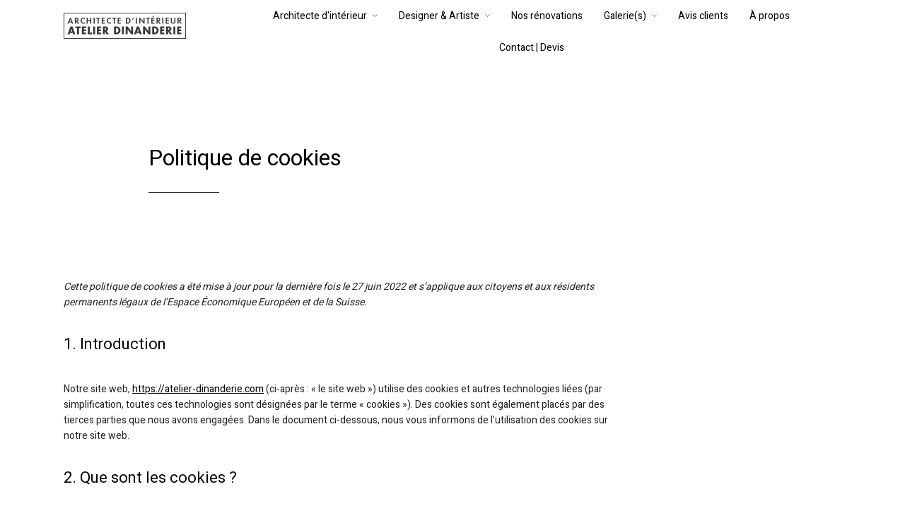

--- FILE ---
content_type: text/html; charset=UTF-8
request_url: https://atelier-dinanderie.com/index.php/politique-de-cookies/
body_size: 25670
content:
<!DOCTYPE html>
<html lang="fr-FR"  data-menu="leftalign">
<head>

<link rel="profile" href="http://gmpg.org/xfn/11" />
<link rel="pingback" href="https://atelier-dinanderie.com/xmlrpc.php" />

 

<meta name='robots' content='index, follow, max-image-preview:large, max-snippet:-1, max-video-preview:-1' />

	<!-- This site is optimized with the Yoast SEO plugin v19.5.1 - https://yoast.com/wordpress/plugins/seo/ -->
	<title>Politique de cookies - Architecture intérieure, décoration et rénovation à Rouen en Normandie (76) Atelier Dinanderie - Anissa B. Artiste, Architecte et Décoratrice</title>
	<link rel="canonical" href="https://atelier-dinanderie.com/index.php/politique-de-cookies/" />
	<meta property="og:locale" content="fr_FR" />
	<meta property="og:type" content="article" />
	<meta property="og:title" content="Politique de cookies - Architecture intérieure, décoration et rénovation à Rouen en Normandie (76) Atelier Dinanderie - Anissa B. Artiste, Architecte et Décoratrice" />
	<meta property="og:url" content="https://atelier-dinanderie.com/index.php/politique-de-cookies/" />
	<meta property="og:site_name" content="Architecture intérieure, décoration et rénovation à Rouen en Normandie (76) Atelier Dinanderie - Anissa B. Artiste, Architecte et Décoratrice" />
	<meta name="twitter:card" content="summary_large_image" />
	<script type="application/ld+json" class="yoast-schema-graph">{"@context":"https://schema.org","@graph":[{"@type":"WebPage","@id":"https://atelier-dinanderie.com/index.php/politique-de-cookies/","url":"https://atelier-dinanderie.com/index.php/politique-de-cookies/","name":"Politique de cookies - Architecture intérieure, décoration et rénovation à Rouen en Normandie (76) Atelier Dinanderie - Anissa B. Artiste, Architecte et Décoratrice","isPartOf":{"@id":"https://atelier-dinanderie.com/#website"},"datePublished":"2019-08-25T19:07:40+00:00","dateModified":"2019-08-25T19:07:40+00:00","breadcrumb":{"@id":"https://atelier-dinanderie.com/index.php/politique-de-cookies/#breadcrumb"},"inLanguage":"fr-FR","potentialAction":[{"@type":"ReadAction","target":["https://atelier-dinanderie.com/index.php/politique-de-cookies/"]}]},{"@type":"BreadcrumbList","@id":"https://atelier-dinanderie.com/index.php/politique-de-cookies/#breadcrumb","itemListElement":[{"@type":"ListItem","position":1,"name":"Accueil","item":"https://atelier-dinanderie.com/"},{"@type":"ListItem","position":2,"name":"Politique de cookies"}]},{"@type":"WebSite","@id":"https://atelier-dinanderie.com/#website","url":"https://atelier-dinanderie.com/","name":"Architecture intérieure, décoration et rénovation à Rouen en Normandie (76) Atelier Dinanderie - Anissa B. Artiste, Architecte et Décoratrice","description":"Atelier Dinanderie à Rouen (76), votre architecte d’intérieur pour une décoration contemporaine ou classique, spécialiste des travaux de rénovation d’intérieur, aménagement intérieur, agencement de votre espace de vie (maison ou appartement) en Normandie, Seine-Maritime.","publisher":{"@id":"https://atelier-dinanderie.com/#organization"},"potentialAction":[{"@type":"SearchAction","target":{"@type":"EntryPoint","urlTemplate":"https://atelier-dinanderie.com/?s={search_term_string}"},"query-input":"required name=search_term_string"}],"inLanguage":"fr-FR"},{"@type":"Organization","@id":"https://atelier-dinanderie.com/#organization","name":"Atelier Dinanderie - Architecte d'intérieur","url":"https://atelier-dinanderie.com/","sameAs":[],"logo":{"@type":"ImageObject","inLanguage":"fr-FR","@id":"https://atelier-dinanderie.com/#/schema/logo/image/","url":"https://atelier-dinanderie.com/wp-content/uploads/2019/09/Atelier-Dinanderie_Architecture_Interieure.jpg","contentUrl":"https://atelier-dinanderie.com/wp-content/uploads/2019/09/Atelier-Dinanderie_Architecture_Interieure.jpg","width":346,"height":74,"caption":"Atelier Dinanderie - Architecte d'intérieur"},"image":{"@id":"https://atelier-dinanderie.com/#/schema/logo/image/"}}]}</script>
	<!-- / Yoast SEO plugin. -->


<link rel='dns-prefetch' href='//polyfill.io' />
<link rel='dns-prefetch' href='//s.w.org' />
<link href='https://fonts.gstatic.com' crossorigin rel='preconnect' />
<link rel="alternate" type="application/rss+xml" title="Architecture intérieure, décoration et rénovation à Rouen en Normandie (76) Atelier Dinanderie - Anissa B. Artiste, Architecte et Décoratrice &raquo; Flux" href="https://atelier-dinanderie.com/index.php/feed/" />
<link rel="alternate" type="application/rss+xml" title="Architecture intérieure, décoration et rénovation à Rouen en Normandie (76) Atelier Dinanderie - Anissa B. Artiste, Architecte et Décoratrice &raquo; Flux des commentaires" href="https://atelier-dinanderie.com/index.php/comments/feed/" />
<meta charset="UTF-8" /><meta name="viewport" content="width=device-width, initial-scale=1, maximum-scale=1" /><meta name="format-detection" content="telephone=no"><script type="text/javascript">
window._wpemojiSettings = {"baseUrl":"https:\/\/s.w.org\/images\/core\/emoji\/14.0.0\/72x72\/","ext":".png","svgUrl":"https:\/\/s.w.org\/images\/core\/emoji\/14.0.0\/svg\/","svgExt":".svg","source":{"concatemoji":"https:\/\/atelier-dinanderie.com\/wp-includes\/js\/wp-emoji-release.min.js?ver=6.0.11"}};
/*! This file is auto-generated */
!function(e,a,t){var n,r,o,i=a.createElement("canvas"),p=i.getContext&&i.getContext("2d");function s(e,t){var a=String.fromCharCode,e=(p.clearRect(0,0,i.width,i.height),p.fillText(a.apply(this,e),0,0),i.toDataURL());return p.clearRect(0,0,i.width,i.height),p.fillText(a.apply(this,t),0,0),e===i.toDataURL()}function c(e){var t=a.createElement("script");t.src=e,t.defer=t.type="text/javascript",a.getElementsByTagName("head")[0].appendChild(t)}for(o=Array("flag","emoji"),t.supports={everything:!0,everythingExceptFlag:!0},r=0;r<o.length;r++)t.supports[o[r]]=function(e){if(!p||!p.fillText)return!1;switch(p.textBaseline="top",p.font="600 32px Arial",e){case"flag":return s([127987,65039,8205,9895,65039],[127987,65039,8203,9895,65039])?!1:!s([55356,56826,55356,56819],[55356,56826,8203,55356,56819])&&!s([55356,57332,56128,56423,56128,56418,56128,56421,56128,56430,56128,56423,56128,56447],[55356,57332,8203,56128,56423,8203,56128,56418,8203,56128,56421,8203,56128,56430,8203,56128,56423,8203,56128,56447]);case"emoji":return!s([129777,127995,8205,129778,127999],[129777,127995,8203,129778,127999])}return!1}(o[r]),t.supports.everything=t.supports.everything&&t.supports[o[r]],"flag"!==o[r]&&(t.supports.everythingExceptFlag=t.supports.everythingExceptFlag&&t.supports[o[r]]);t.supports.everythingExceptFlag=t.supports.everythingExceptFlag&&!t.supports.flag,t.DOMReady=!1,t.readyCallback=function(){t.DOMReady=!0},t.supports.everything||(n=function(){t.readyCallback()},a.addEventListener?(a.addEventListener("DOMContentLoaded",n,!1),e.addEventListener("load",n,!1)):(e.attachEvent("onload",n),a.attachEvent("onreadystatechange",function(){"complete"===a.readyState&&t.readyCallback()})),(e=t.source||{}).concatemoji?c(e.concatemoji):e.wpemoji&&e.twemoji&&(c(e.twemoji),c(e.wpemoji)))}(window,document,window._wpemojiSettings);
</script>
<style type="text/css">
img.wp-smiley,
img.emoji {
	display: inline !important;
	border: none !important;
	box-shadow: none !important;
	height: 1em !important;
	width: 1em !important;
	margin: 0 0.07em !important;
	vertical-align: -0.1em !important;
	background: none !important;
	padding: 0 !important;
}
</style>
	<link rel='stylesheet' id='wp-block-library-css'  href='https://atelier-dinanderie.com/wp-includes/css/dist/block-library/style.min.css?ver=6.0.11' type='text/css' media='all' />
<style id='global-styles-inline-css' type='text/css'>
body{--wp--preset--color--black: #000000;--wp--preset--color--cyan-bluish-gray: #abb8c3;--wp--preset--color--white: #ffffff;--wp--preset--color--pale-pink: #f78da7;--wp--preset--color--vivid-red: #cf2e2e;--wp--preset--color--luminous-vivid-orange: #ff6900;--wp--preset--color--luminous-vivid-amber: #fcb900;--wp--preset--color--light-green-cyan: #7bdcb5;--wp--preset--color--vivid-green-cyan: #00d084;--wp--preset--color--pale-cyan-blue: #8ed1fc;--wp--preset--color--vivid-cyan-blue: #0693e3;--wp--preset--color--vivid-purple: #9b51e0;--wp--preset--gradient--vivid-cyan-blue-to-vivid-purple: linear-gradient(135deg,rgba(6,147,227,1) 0%,rgb(155,81,224) 100%);--wp--preset--gradient--light-green-cyan-to-vivid-green-cyan: linear-gradient(135deg,rgb(122,220,180) 0%,rgb(0,208,130) 100%);--wp--preset--gradient--luminous-vivid-amber-to-luminous-vivid-orange: linear-gradient(135deg,rgba(252,185,0,1) 0%,rgba(255,105,0,1) 100%);--wp--preset--gradient--luminous-vivid-orange-to-vivid-red: linear-gradient(135deg,rgba(255,105,0,1) 0%,rgb(207,46,46) 100%);--wp--preset--gradient--very-light-gray-to-cyan-bluish-gray: linear-gradient(135deg,rgb(238,238,238) 0%,rgb(169,184,195) 100%);--wp--preset--gradient--cool-to-warm-spectrum: linear-gradient(135deg,rgb(74,234,220) 0%,rgb(151,120,209) 20%,rgb(207,42,186) 40%,rgb(238,44,130) 60%,rgb(251,105,98) 80%,rgb(254,248,76) 100%);--wp--preset--gradient--blush-light-purple: linear-gradient(135deg,rgb(255,206,236) 0%,rgb(152,150,240) 100%);--wp--preset--gradient--blush-bordeaux: linear-gradient(135deg,rgb(254,205,165) 0%,rgb(254,45,45) 50%,rgb(107,0,62) 100%);--wp--preset--gradient--luminous-dusk: linear-gradient(135deg,rgb(255,203,112) 0%,rgb(199,81,192) 50%,rgb(65,88,208) 100%);--wp--preset--gradient--pale-ocean: linear-gradient(135deg,rgb(255,245,203) 0%,rgb(182,227,212) 50%,rgb(51,167,181) 100%);--wp--preset--gradient--electric-grass: linear-gradient(135deg,rgb(202,248,128) 0%,rgb(113,206,126) 100%);--wp--preset--gradient--midnight: linear-gradient(135deg,rgb(2,3,129) 0%,rgb(40,116,252) 100%);--wp--preset--duotone--dark-grayscale: url('#wp-duotone-dark-grayscale');--wp--preset--duotone--grayscale: url('#wp-duotone-grayscale');--wp--preset--duotone--purple-yellow: url('#wp-duotone-purple-yellow');--wp--preset--duotone--blue-red: url('#wp-duotone-blue-red');--wp--preset--duotone--midnight: url('#wp-duotone-midnight');--wp--preset--duotone--magenta-yellow: url('#wp-duotone-magenta-yellow');--wp--preset--duotone--purple-green: url('#wp-duotone-purple-green');--wp--preset--duotone--blue-orange: url('#wp-duotone-blue-orange');--wp--preset--font-size--small: 13px;--wp--preset--font-size--medium: 20px;--wp--preset--font-size--large: 36px;--wp--preset--font-size--x-large: 42px;}.has-black-color{color: var(--wp--preset--color--black) !important;}.has-cyan-bluish-gray-color{color: var(--wp--preset--color--cyan-bluish-gray) !important;}.has-white-color{color: var(--wp--preset--color--white) !important;}.has-pale-pink-color{color: var(--wp--preset--color--pale-pink) !important;}.has-vivid-red-color{color: var(--wp--preset--color--vivid-red) !important;}.has-luminous-vivid-orange-color{color: var(--wp--preset--color--luminous-vivid-orange) !important;}.has-luminous-vivid-amber-color{color: var(--wp--preset--color--luminous-vivid-amber) !important;}.has-light-green-cyan-color{color: var(--wp--preset--color--light-green-cyan) !important;}.has-vivid-green-cyan-color{color: var(--wp--preset--color--vivid-green-cyan) !important;}.has-pale-cyan-blue-color{color: var(--wp--preset--color--pale-cyan-blue) !important;}.has-vivid-cyan-blue-color{color: var(--wp--preset--color--vivid-cyan-blue) !important;}.has-vivid-purple-color{color: var(--wp--preset--color--vivid-purple) !important;}.has-black-background-color{background-color: var(--wp--preset--color--black) !important;}.has-cyan-bluish-gray-background-color{background-color: var(--wp--preset--color--cyan-bluish-gray) !important;}.has-white-background-color{background-color: var(--wp--preset--color--white) !important;}.has-pale-pink-background-color{background-color: var(--wp--preset--color--pale-pink) !important;}.has-vivid-red-background-color{background-color: var(--wp--preset--color--vivid-red) !important;}.has-luminous-vivid-orange-background-color{background-color: var(--wp--preset--color--luminous-vivid-orange) !important;}.has-luminous-vivid-amber-background-color{background-color: var(--wp--preset--color--luminous-vivid-amber) !important;}.has-light-green-cyan-background-color{background-color: var(--wp--preset--color--light-green-cyan) !important;}.has-vivid-green-cyan-background-color{background-color: var(--wp--preset--color--vivid-green-cyan) !important;}.has-pale-cyan-blue-background-color{background-color: var(--wp--preset--color--pale-cyan-blue) !important;}.has-vivid-cyan-blue-background-color{background-color: var(--wp--preset--color--vivid-cyan-blue) !important;}.has-vivid-purple-background-color{background-color: var(--wp--preset--color--vivid-purple) !important;}.has-black-border-color{border-color: var(--wp--preset--color--black) !important;}.has-cyan-bluish-gray-border-color{border-color: var(--wp--preset--color--cyan-bluish-gray) !important;}.has-white-border-color{border-color: var(--wp--preset--color--white) !important;}.has-pale-pink-border-color{border-color: var(--wp--preset--color--pale-pink) !important;}.has-vivid-red-border-color{border-color: var(--wp--preset--color--vivid-red) !important;}.has-luminous-vivid-orange-border-color{border-color: var(--wp--preset--color--luminous-vivid-orange) !important;}.has-luminous-vivid-amber-border-color{border-color: var(--wp--preset--color--luminous-vivid-amber) !important;}.has-light-green-cyan-border-color{border-color: var(--wp--preset--color--light-green-cyan) !important;}.has-vivid-green-cyan-border-color{border-color: var(--wp--preset--color--vivid-green-cyan) !important;}.has-pale-cyan-blue-border-color{border-color: var(--wp--preset--color--pale-cyan-blue) !important;}.has-vivid-cyan-blue-border-color{border-color: var(--wp--preset--color--vivid-cyan-blue) !important;}.has-vivid-purple-border-color{border-color: var(--wp--preset--color--vivid-purple) !important;}.has-vivid-cyan-blue-to-vivid-purple-gradient-background{background: var(--wp--preset--gradient--vivid-cyan-blue-to-vivid-purple) !important;}.has-light-green-cyan-to-vivid-green-cyan-gradient-background{background: var(--wp--preset--gradient--light-green-cyan-to-vivid-green-cyan) !important;}.has-luminous-vivid-amber-to-luminous-vivid-orange-gradient-background{background: var(--wp--preset--gradient--luminous-vivid-amber-to-luminous-vivid-orange) !important;}.has-luminous-vivid-orange-to-vivid-red-gradient-background{background: var(--wp--preset--gradient--luminous-vivid-orange-to-vivid-red) !important;}.has-very-light-gray-to-cyan-bluish-gray-gradient-background{background: var(--wp--preset--gradient--very-light-gray-to-cyan-bluish-gray) !important;}.has-cool-to-warm-spectrum-gradient-background{background: var(--wp--preset--gradient--cool-to-warm-spectrum) !important;}.has-blush-light-purple-gradient-background{background: var(--wp--preset--gradient--blush-light-purple) !important;}.has-blush-bordeaux-gradient-background{background: var(--wp--preset--gradient--blush-bordeaux) !important;}.has-luminous-dusk-gradient-background{background: var(--wp--preset--gradient--luminous-dusk) !important;}.has-pale-ocean-gradient-background{background: var(--wp--preset--gradient--pale-ocean) !important;}.has-electric-grass-gradient-background{background: var(--wp--preset--gradient--electric-grass) !important;}.has-midnight-gradient-background{background: var(--wp--preset--gradient--midnight) !important;}.has-small-font-size{font-size: var(--wp--preset--font-size--small) !important;}.has-medium-font-size{font-size: var(--wp--preset--font-size--medium) !important;}.has-large-font-size{font-size: var(--wp--preset--font-size--large) !important;}.has-x-large-font-size{font-size: var(--wp--preset--font-size--x-large) !important;}
</style>
<link rel='stylesheet' id='typed-cursor-css'  href='https://atelier-dinanderie.com/wp-content/plugins/animated-typing-effect/assets/css/cursor.css?ver=6.0.11' type='text/css' media='all' />
<link rel='stylesheet' id='contact-form-7-css'  href='https://atelier-dinanderie.com/wp-content/plugins/contact-form-7/includes/css/styles.css?ver=5.6.2' type='text/css' media='all' />
<link rel='stylesheet' id='cmplz-document-css'  href='https://atelier-dinanderie.com/wp-content/plugins/complianz-gdpr/assets/css/document.min.css?ver=6.3.1' type='text/css' media='all' />
<link rel='stylesheet' id='cmplz-general-css'  href='https://atelier-dinanderie.com/wp-content/plugins/complianz-gdpr/assets/css/cookieblocker.min.css?ver=6.3.1' type='text/css' media='all' />
<link rel='stylesheet' id='architecturer-reset-css-css'  href='https://atelier-dinanderie.com/wp-content/themes/architecturer/css/core/reset.css?ver=6.0.11' type='text/css' media='all' />
<link rel='stylesheet' id='architecturer-wordpress-css-css'  href='https://atelier-dinanderie.com/wp-content/themes/architecturer/css/core/wordpress.css?ver=6.0.11' type='text/css' media='all' />
<link rel='stylesheet' id='architecturer-screen-css'  href='https://atelier-dinanderie.com/wp-content/themes/architecturer/css/core/screen.css?ver=6.0.11' type='text/css' media='all' />
<style id='architecturer-screen-inline-css' type='text/css'>

                	@font-face {
	                	font-family: "Reforma1969";
	                	src: url(https://atelier-dinanderie.com/wp-content/themes/architecturer/fonts/Reforma1969-Blanca.woff) format("woff");
	                }
                
                	@font-face {
	                	font-family: "Renner*";
	                	src: url(https://atelier-dinanderie.com/wp-content/themes/architecturer/fonts/Renner-it-Light.woff) format("woff");
	                }
                
</style>
<link rel='stylesheet' id='modulobox-css'  href='https://atelier-dinanderie.com/wp-content/themes/architecturer/css/modulobox.css?ver=6.0.11' type='text/css' media='all' />
<link rel='stylesheet' id='architecturer-leftalignmenu-css'  href='https://atelier-dinanderie.com/wp-content/themes/architecturer/css/menus/leftalignmenu.css?ver=6.0.11' type='text/css' media='all' />
<link rel='stylesheet' id='fontawesome-css'  href='https://atelier-dinanderie.com/wp-content/themes/architecturer/css/font-awesome.min.css?ver=6.0.11' type='text/css' media='all' />
<link rel='stylesheet' id='themify-icons-css'  href='https://atelier-dinanderie.com/wp-content/themes/architecturer/css/themify-icons.css?ver=3.7.6' type='text/css' media='all' />
<link rel='stylesheet' id='architecturer-script-responsive-css-css'  href='https://atelier-dinanderie.com/wp-content/themes/architecturer/css/core/responsive.css?ver=6.0.11' type='text/css' media='all' />
<style id='architecturer-script-responsive-css-inline-css' type='text/css'>

		@keyframes fadeInUp {
		    0% {
		    	opacity: 0;
		    	transform: translateY(10%);
		    }
		    100% {
		    	opacity: 1;
		    	transform: translateY(0%);
		    }	
		}
		
		@keyframes fadeInDown {
		    0% {
		    	opacity: 0;
		    	transform: translateY(-10%);
		    }
		    100% {
		    	opacity: 1;
		    	transform: translateY(0%);
		    }	
		}
		
		@keyframes fadeInLeft {
		    0% {
		    	opacity: 0;
		    	transform: translateX(10%);
		    }
		    100% {
		    	opacity: 1;
		    	transform: translateX(0%);
		    }	
		}
		
		@keyframes fadeInRight {
		    0% {
		    	opacity: 0;
		    	transform: translateX(-10%);
		    }
		    100% {
		    	opacity: 1;
		    	transform: translateX(0%);
		    }	
		}
	
</style>
<link rel='stylesheet' id='site-reviews-css'  href='https://atelier-dinanderie.com/wp-content/plugins/site-reviews/assets/styles/default.css?ver=5.25.1' type='text/css' media='all' />
<style id='site-reviews-inline-css' type='text/css'>
.gl-star-rating--stars[class*=" s"]>span,.glsr-star-empty{background-image:url(https://sonia-margolle.fr/work/DINANDERIE/wp-content/uploads/2022/07/star-empty.svg)!important}.glsr-field-is-invalid .gl-star-rating--stars[class*=" s"]>span{background-image:url(https://sonia-margolle.fr/work/DINANDERIE/wp-content/uploads/2022/07/star-error.svg)!important}.glsr-star-half{background-image:url(https://sonia-margolle.fr/work/DINANDERIE/wp-content/uploads/2022/07/star-half.svg)!important}.gl-star-rating--stars.s100>span,.gl-star-rating--stars.s10>span:first-child,.gl-star-rating--stars.s20>span:nth-child(-1n+2),.gl-star-rating--stars.s30>span:nth-child(-1n+3),.gl-star-rating--stars.s40>span:nth-child(-1n+4),.gl-star-rating--stars.s50>span:nth-child(-1n+5),.gl-star-rating--stars.s60>span:nth-child(-1n+6),.gl-star-rating--stars.s70>span:nth-child(-1n+7),.gl-star-rating--stars.s80>span:nth-child(-1n+8),.gl-star-rating--stars.s90>span:nth-child(-1n+9),.glsr-star-full{background-image:url(https://sonia-margolle.fr/work/DINANDERIE/wp-content/uploads/2022/07/star-full.svg)!important}.glsr-captcha-holder iframe{margin:0!important}

</style>
<script type='text/javascript' src='https://atelier-dinanderie.com/wp-includes/js/jquery/jquery.min.js?ver=3.6.0' id='jquery-core-js'></script>
<script type='text/javascript' src='https://atelier-dinanderie.com/wp-includes/js/jquery/jquery-migrate.min.js?ver=3.3.2' id='jquery-migrate-js'></script>
<script type='text/javascript' src='https://polyfill.io/v3/polyfill.min.js?version=3.109.0&#038;features=Array.prototype.find%2CCustomEvent%2CElement.prototype.closest%2CElement.prototype.dataset%2CEvent%2CMutationObserver%2CNodeList.prototype.forEach%2CObject.assign%2CObject.keys%2CString.prototype.endsWith%2CURL%2CURLSearchParams%2CXMLHttpRequest&#038;flags=gated&#038;ver=6.0.11' id='site-reviews/polyfill-js'></script>
<link rel="https://api.w.org/" href="https://atelier-dinanderie.com/index.php/wp-json/" /><link rel="alternate" type="application/json" href="https://atelier-dinanderie.com/index.php/wp-json/wp/v2/pages/4043" /><link rel="EditURI" type="application/rsd+xml" title="RSD" href="https://atelier-dinanderie.com/xmlrpc.php?rsd" />
<link rel="wlwmanifest" type="application/wlwmanifest+xml" href="https://atelier-dinanderie.com/wp-includes/wlwmanifest.xml" /> 
<meta name="generator" content="WordPress 6.0.11" />
<link rel='shortlink' href='https://atelier-dinanderie.com/?p=4043' />
<link rel="alternate" type="application/json+oembed" href="https://atelier-dinanderie.com/index.php/wp-json/oembed/1.0/embed?url=https%3A%2F%2Fatelier-dinanderie.com%2Findex.php%2Fpolitique-de-cookies%2F" />
<link rel="alternate" type="text/xml+oembed" href="https://atelier-dinanderie.com/index.php/wp-json/oembed/1.0/embed?url=https%3A%2F%2Fatelier-dinanderie.com%2Findex.php%2Fpolitique-de-cookies%2F&#038;format=xml" />
<style>.cmplz-hidden{display:none!important;}</style><style type="text/css">.recentcomments a{display:inline !important;padding:0 !important;margin:0 !important;}</style><link rel="icon" href="https://atelier-dinanderie.com/wp-content/uploads/2019/07/cropped-picto-32x32.png" sizes="32x32" />
<link rel="icon" href="https://atelier-dinanderie.com/wp-content/uploads/2019/07/cropped-picto-192x192.png" sizes="192x192" />
<link rel="apple-touch-icon" href="https://atelier-dinanderie.com/wp-content/uploads/2019/07/cropped-picto-180x180.png" />
<meta name="msapplication-TileImage" content="https://atelier-dinanderie.com/wp-content/uploads/2019/07/cropped-picto-270x270.png" />
		<style type="text/css" id="wp-custom-css">
			#wrapper{
	overflow:hidden;
}

.formAccept{
	font-size:12px !important;
}
.formAccept .wpcf7-list-item{
	margin-left:0 !important;
}

#mobile_nav_icon{
	font-size:20px;
}


@media only screen and (max-width: 767px) {
	
	.mobile_main_nav li a, #sub_menu li a{
		font-size:18px;
	}
	
	.elementor-widget-wrap{
	padding:0 15px 0 15px;
	}
	
	.elementor-widget-wrap .elementor-widget-wrap{
	padding:0;
	}
	
	.elementor-3645 .elementor-element.elementor-element-fef4339 > .elementor-widget-container{
		margin-top:10px;
	}
	
	.elementor-3645 .elementor-element.elementor-element-e166600 > .elementor-widget-container,
	.elementor-3645 .elementor-element.elementor-element-adf7036 > .elementor-widget-container,
	.elementor-3645 .elementor-element.elementor-element-9021b47 > .elementor-widget-container{
		padding-left:20px !important;
	}
	
	.elementor-3645 .elementor-element.elementor-element-e166600 .elementor-heading-title{
		font-size:25px;
	}
	
	.elementor-section-height-min-height .elementor-container {

    max-height: 100% !important;

}
	
	.elementor-shortcode .wpcf7{
		margin:0;
	}
	
	.elementor-313 .elementor-element.elementor-element-c613391{
		margin-top:0;
	}
	
	.elementor-column-gap-wider > .elementor-row > .elementor-column > .elementor-element-populated{
		padding:0;
	}
	
	.elementor-3645 .elementor-column-gap-wider > .elementor-row > .elementor-column > .elementor-element-populated{
	padding-left:0;
	padding-right:0;
	padding-bottom:30px;
		padding-top:30px;
}
	
	.elementor-3645 .elementor-element:last-child,.elementor-3645 .elementor-element.elementor-element-ab532fa{
		margin-bottom:0;
	}
	
.elementor-element-543dd7d .elementor-element-4aee7e5,
.elementor-element-543dd7d .elementor-element-07585a6,
.elementor-element-543dd7d .elementor-element-954bf86,
.elementor-element-543dd7d .elementor-element-77109d6,
.elementor-element-543dd7d .elementor-element-238d418{
	padding-top:0px !important;
	padding-bottom:0px !important;
}
	
	.elementor-3645 .elementor-element.elementor-element-79f616f{
		margin-top:50px;
	}
	
	.elementor-1370 .elementor-element.elementor-element-cf749c9{
		padding:0;
	}
	
	.elementor-column-gap-default > .elementor-row > .elementor-column > .elementor-element-populated{
		padding:0;
	}
	
	.elementor-element.stellar{
transform:translate3d(0px,0px,0px) !important;
}
	
	.elementor-1370 .elementor-element.elementor-element-395555b,
	.elementor-1370 .elementor-element.elementor-element-cec9f95,
	.elementor-1370 .elementor-element.elementor-element-1663b83,
	.elementor-1370 .elementor-element.elementor-element-a4af3a1{
		margin-bottom:80px;
	}	
	
	.elementor-1370 .elementor-element.elementor-element-c61379b,
	.elementor-1370 .elementor-element.elementor-element-a635914{
		margin-top:80px;
		margin-bottom:80px;
	}
	
	.elementor-3014 .elementor-element.elementor-element-ab532fa,
	.elementor-3014 .elementor-element.elementor-element-a75217d,
	.elementor-3014 .elementor-element.elementor-element-3326af1,
	.elementor-3016 .elementor-element.elementor-element-ab532fa,
	.elementor-3016 .elementor-element.elementor-element-d4d19de,
	.elementor-3016 .elementor-element.elementor-element-3326af1,
	.elementor-3018 .elementor-element.elementor-element-3326af1,.elementor-3018 .elementor-element.elementor-element-ab532fa{
		margin-bottom:80px;
	}
	
	.elementor-3014 .elementor-element.elementor-element-79f616f,
	.elementor-3016 .elementor-element.elementor-element-79f616f,
	.elementor-3016 .elementor-element.elementor-element-a75217d,
	.elementor-3018 .elementor-element.elementor-element-a75217d,
	.elementor-3018 .elementor-element.elementor-element-79f616f{
		margin-top:50px;
	}
	
	.elementor-3014 .elementor-element.elementor-element-09b37e5 .elementor-heading-title,
	.elementor-3016 .elementor-element.elementor-element-09b37e5 .elementor-heading-title,
	.elementor-3018 .elementor-element.elementor-element-09b37e5 .elementor-heading-title{
		font-size:25px;
	}
	
	
	
	.elementor-986 .elementor-element.elementor-element-946cec8 .elementor-heading-title{
		font-size:23px;
	}
	
	.elementor-986 .elementor-element.elementor-element-735b6f9{
		padding-bottom:5%;
	}
	
	.elementor-986 .elementor-element.elementor-element-e8da7bd{
		margin-top:50px;
		margin-bottom:0;
	}
	
	
	
	
	.elementor-658 .elementor-element.elementor-element-2ada06d > .elementor-element-populated{
		padding-right:0;
	}
	
	
	
	.elementor-2363 .elementor-element.elementor-element-b69847f > .elementor-container{
		min-height:420px;
	}
	
	.elementor-2363 .elementor-element.elementor-element-899c673 .elementor-heading-title{
		font-size:35px;
	}
	
	.elementor-2363 .elementor-element.elementor-element-26c0bb4{
		margin-top:50px;
	}
	
	.elementor-2363 .elementor-element.elementor-element-a3af60f > .elementor-widget-container{
		margin-top:0;
	}
	
	.elementor-2363 .elementor-element.elementor-element-26c0bb4{
		margin-bottom:50px;
	}
	
	
	.elementor-2363 .elementor-element.elementor-element-b628be2{
		padding-top:80px;
	}
	
	.elementor-2363 .elementor-element.elementor-element-ecab94b .tg_testimonials_card_wrapper div.testimonial-info h3{
		font-size:18px;
	}
	
	
	.tg_testimonials_card_wrapper .slider{
		margin-bottom:2em;
	}
	
	.elementor-2363 .elementor-element.elementor-element-e228a69 .elementor-heading-title{
		font-size:25px;
	}
	
	
	
	
	.elementor-313 .elementor-element.elementor-element-bd10013{
		font-size:30px;
	}
	
	.elementor-313 .elementor-element.elementor-element-c613391{
		margin-bottom:20px;
	}
	
	
	
	
	
	
	
	
	
	
	.elementor-3209 .elementor-element.elementor-element-ac9c90f > .elementor-widget-container,
	.elementor-3209 .elementor-element.elementor-element-5a9f60d > .elementor-widget-container,
	.elementor-3214 .elementor-element.elementor-element-ac9c90f > .elementor-widget-container,
	.elementor-3214 .elementor-element.elementor-element-5a9f60d > .elementor-widget-container,
	.elementor-3219 .elementor-element.elementor-element-ac9c90f > .elementor-widget-container,
	.elementor-3219 .elementor-element.elementor-element-5a9f60d > .elementor-widget-container,
	.elementor-3228 .elementor-element.elementor-element-ac9c90f > .elementor-widget-container,
	.elementor-3228 .elementor-element.elementor-element-5a9f60d > .elementor-widget-container,
	.elementor-3230 .elementor-element.elementor-element-ac9c90f > .elementor-widget-container,
	.elementor-3230 .elementor-element.elementor-element-5a9f60d > .elementor-widget-container,
	.elementor-3239 .elementor-element.elementor-element-ac9c90f > .elementor-widget-container,
	.elementor-3239 .elementor-element.elementor-element-5a9f60d > .elementor-widget-container{
		margin:0;
	}
	
	.elementor-3209 .elementor-element.elementor-element-0da81ce,
	.elementor-3214 .elementor-element.elementor-element-0da81ce,
	.elementor-3219 .elementor-element.elementor-element-0da81ce,
	.elementor-3228 .elementor-element.elementor-element-0da81ce,
	.elementor-3230 .elementor-element.elementor-element-0da81ce,
	.elementor-3230 .elementor-element.elementor-element-fc9b503,
	.elementor-3239 .elementor-element.elementor-element-0da81ce{
		margin-bottom:0;
	}
	
	.elementor-3209 .elementor-element.elementor-element-a9b778f,
	.elementor-3209 .elementor-element.elementor-element-68ed24b,
	.elementor-3214 .elementor-element.elementor-element-a9b778f,
	.elementor-3214 .elementor-element.elementor-element-68ed24b,
	.elementor-3219 .elementor-element.elementor-element-a9b778f,
	.elementor-3219 .elementor-element.elementor-element-68ed24b,
	.elementor-3228 .elementor-element.elementor-element-a9b778f,
	.elementor-3228 .elementor-element.elementor-element-68ed24b,
	.elementor-3230 .elementor-element.elementor-element-a9b778f,
	.elementor-3230 .elementor-element.elementor-element-68ed24b,
	.elementor-3230 .elementor-element.elementor-element-c9b33f0,
	.elementor-3239 .elementor-element.elementor-element-a9b778f,
	.elementor-3239 .elementor-element.elementor-element-68ed24b
	{
		margin-top:0;
	}
	
	.elementor-element-a9b778f .elementor-inner-column,
		.elementor-element-68ed24b .elementor-inner-column,
	.elementor-element-a9b778f .elementor-inner-column,
	.elementor-element-68ed24b .elementor-inner-column{
padding-top:10px !important;
padding-bottom:0 !important;
padding-left:0px !important;
padding-right:0px !important;
}
	
	.elementor-3209 .elementor-element.elementor-element-fc9b503,
	.elementor-3209 .elementor-element.elementor-element-f211896,
	.elementor-3214 .elementor-element.elementor-element-fc9b503,
	.elementor-3219 .elementor-element.elementor-element-fc9b503,
	.elementor-3228 .elementor-element.elementor-element-fc9b503,
	.elementor-3230 .elementor-element.elementor-element-acc776b,
	.elementor-3239 .elementor-element.elementor-element-fc9b503{
		margin-bottom:50px;
	}
	
	.elementor-3209 .elementor-element.elementor-element-c9b33f0,
	.elementor-3214 .elementor-element.elementor-element-c9b33f0,
	.elementor-3219 .elementor-element.elementor-element-c9b33f0,
		.elementor-3228 .elementor-element.elementor-element-c9b33f0,
	.elementor-3230 .elementor-element.elementor-element-1b16847,
	.elementor-3239 .elementor-element.elementor-element-c9b33f0{
		margin-top:20px;
	}
	.elementor-3209 .elementor-element.elementor-element-1b16847,
	.elementor-3214 .elementor-element.elementor-element-1b16847,
	.elementor-3219 .elementor-element.elementor-element-1b16847,
	.elementor-3228 .elementor-element.elementor-element-1b16847,
	.elementor-3239 .elementor-element.elementor-element-1b16847{
		margin-top:0;
	}
	
	.elementor-3209 .elementor-element.elementor-element-6f43b3d .elementor-heading-title,
	.elementor-3214 .elementor-element.elementor-element-6f43b3d .elementor-heading-title,
	.elementor-3219 .elementor-element.elementor-element-6f43b3d .elementor-heading-title,
	.elementor-3228 .elementor-element.elementor-element-6f43b3d .elementor-heading-title,
	.elementor-3230 .elementor-element.elementor-element-6f43b3d .elementor-heading-title,
	.elementor-3239 .elementor-element.elementor-element-6f43b3d .elementor-heading-title{
		font-size:25px;
	}
	.elementor-3209 .elementor-element.elementor-element-5e81aec,
	.elementor-3214 .elementor-element.elementor-element-f211896,
	.elementor-3219 .elementor-element.elementor-element-f211896,
	.elementor-3219 .elementor-element.elementor-element-5e81aec,
	.elementor-3228 .elementor-element.elementor-element-f211896,
	.elementor-3228 .elementor-element.elementor-element-5e81aec,
	.elementor-3230 .elementor-element.elementor-element-f211896,
	.elementor-3230 .elementor-element.elementor-element-5e81aec,
	.elementor-3239 .elementor-element.elementor-element-5e81aec{
		margin-bottom:20px;
	}
	
	
	
	
	
	.elementor-3020 .elementor-element.elementor-element-9b0e806 > .elementor-widget-container,
	.elementor-3022 .elementor-element.elementor-element-9b0e806 > .elementor-widget-container,
	.elementor-3024 .elementor-element.elementor-element-9b0e806 > .elementor-widget-container,
	.elementor-3026 .elementor-element.elementor-element-9b0e806 > .elementor-widget-container,
	.elementor-3028 .elementor-element.elementor-element-9b0e806 > .elementor-widget-container,
	.elementor-3030 .elementor-element.elementor-element-9b0e806 > .elementor-widget-container,
	.elementor-3032 .elementor-element.elementor-element-9b0e806 > .elementor-widget-container{
		padding-bottom:50px;
	}
	
	.elementor-3020 .elementor-element.elementor-element-ab532fa,
	.elementor-3020 .elementor-element.elementor-element-d4d19de,
	.elementor-3020 .elementor-element.elementor-element-3326af1,
	.elementor-3022 .elementor-element.elementor-element-ab532fa,
	.elementor-3022 .elementor-element.elementor-element-d4d19de,
	.elementor-3022 .elementor-element.elementor-element-3326af1,
	.elementor-3024 .elementor-element.elementor-element-ab532fa,
	.elementor-3024 .elementor-element.elementor-element-d4d19de,
	.elementor-3024 .elementor-element.elementor-element-3326af1,
	.elementor-3026 .elementor-element.elementor-element-ab532fa,
	.elementor-3026 .elementor-element.elementor-element-d4d19de,
	.elementor-3026 .elementor-element.elementor-element-3326af1,
	.elementor-3028 .elementor-element.elementor-element-ab532fa,
	.elementor-3028 .elementor-element.elementor-element-d4d19de,
	.elementor-3028 .elementor-element.elementor-element-3326af1,
	.elementor-3030 .elementor-element.elementor-element-ab532fa,
	.elementor-3030 .elementor-element.elementor-element-d4d19de,
	.elementor-3030 .elementor-element.elementor-element-3326af1,
	.elementor-3032 .elementor-element.elementor-element-ab532fa,
	.elementor-3032 .elementor-element.elementor-element-d4d19de,
	.elementor-3032 .elementor-element.elementor-element-3326af1{
		margin-bottom:50px;
	}
	
	.elementor-3020 .elementor-element.elementor-element-79f616f,
	.elementor-3020 .elementor-element.elementor-element-a75217d,
	.elementor-3022 .elementor-element.elementor-element-a75217d,
	.elementor-3024 .elementor-element.elementor-element-79f616f,
	.elementor-3024 .elementor-element.elementor-element-a75217d,
	.elementor-3026 .elementor-element.elementor-element-79f616f,
	.elementor-3026 .elementor-element.elementor-element-a75217d,
	.elementor-3028 .elementor-element.elementor-element-79f616f,
	.elementor-3028 .elementor-element.elementor-element-a75217d,
	.elementor-3030 .elementor-element.elementor-element-79f616f,
	.elementor-3030 .elementor-element.elementor-element-a75217d,
	.elementor-3032 .elementor-element.elementor-element-79f616f,
	.elementor-3032 .elementor-element.elementor-element-a75217d{
		margin-top:50px;
	}	
}

/* BLOG */

#page_content_wrapper.blog_wrapper {
  width:100%;
	max-width: 960px;
  margin: auto;
  margin-top: 0;
}

@media only screen and (min-width: 1200px) {
	#page_content_wrapper.blog_wrapper, #page_caption {
	  width: calc(100% - 180px);
	  max-width:1425px;
	  margin: auto;
	  margin-top: 0;
	}
}

  @media only screen and (max-width: 767px) {
body.single-post #page_content_wrapper, body.single-attachment #page_content_wrapper, body.archive.category #page_content_wrapper {
  padding:0 30px 0 30px !important;
}
}

#page_caption.hasbg{
	max-height:500px;
}

@media only screen and (max-width: 767px){
#page_caption.hasbg {
  max-height: 300px;
}
}

@media only screen and (min-width: 768px) and (max-width: 960px){
	#page_caption.hasbg {
	  height: 450px !important;
	}
}
@media only screen and (min-width: 960px) and (max-width: 1024px){
	#page_caption.hasbg {
	  height: 450px !important;
	}
}

.fullwidth_comment_wrapper{
	padding-bottom:50px;
}


@media only screen and (min-width: 1025px) {
	
	#logo_wrapper{
		display:flex;
	}
	#page_caption_overlay{
		display:none;
	}

	#page_caption.hasbg{
		background-size:50%;
		background-position:85% center;
	}

	#page_caption.hasbg .post_detail, #page_caption.hasbg .post_detail a, #page_caption.hasbg .post_detail a:hover, #page_caption.hasbg .post_detail a:active, .page_tagline{
  		color: #444444;
  	}

  	#page_caption.hasbg h1, #page_caption.hasbg .page_tagline {
	  color: #000000;
	}
	#page_caption.hasbg .post_attribute{
		color: #9B9B9B;
	}
	#page_caption .page_title_content{
	padding:30px 30px 30px 30px !important;
		display:inline-block;
		position:relative;
		max-width:450px;
		background:#ffffff;
}
	
	#page_caption .page_title_content:after{
		content:"";
		height:1px;
		width:100px;
		background:#222222;
		position:absolute;
		bottom:0;
		left:30px;
	}
	
}

.archive.category .sidebar_content .post{
	margin-bottom:50px;
}

.archive.category .post_img_hover.classic{
	min-height:auto;
}


@media only screen and (max-width: 767px){
#page_caption {
  padding-top: 40px !important;
  padding-bottom: 40px !important;
  margin-bottom: 30px !important;
}
}

@media only screen and (max-width: 640px) {
	.post_navigation {
		display:none;
	}
	
	#page_caption {
  	margin-bottom: 0px !important;
	}
}



/* REVIEWS */
#homeavis .glsr-reviews{
    grid-template-columns:1fr 1fr;
	gap:3rem;
}

#avisAvis .glsr-reviews{
    grid-template-columns:1fr 1fr;
	gap:3rem;
}


#homeavis .glsr-review, #avisAvis .glsr-review{
	padding:15px 0 10px 30px;
	border-left:1px solid #222222
}

.glsr-review-title .glsr-tag-value{
	letter-spacing:1px;
}

.glsr-review-content{
	font-size:15px;
	letter-spacing:0.5px;
}

.glsr-review-author{
	text-transform:uppercase;
	letter-spacing:1px;
	font-size:14px;
	font-weight:500;
}
.glsr-review-date{
	color:#666666;
}


.glsr-default .glsr-review > :not(.glsr-review-avatar) + .glsr-review-author::before {
  margin-right:5px;
}

.glsr .glsr-star {
  background-size: 1rem;
  height: 1rem;
  width: 1rem;
}

.glsr-review-title .glsr-tag-value{
	line-height:1.2;
	margin-bottom:5px !important;
}

.glsr-default .glsr-review > .glsr-review-content{
	margin:0;
}

.glsr-pagination .next{
	width: auto;
padding: 0 10px;
}

.glsr-pagination .pagination{
	margin-top:0;
}

#avisAvis .pagination{
	margin-bottom:0;
}

.glsr-default .glsr-read-more {
  white-space: nowrap;
  font-size: 13px;
  font-style: italic;
}

.glsr-default .glsr-bar-background-percent{
	color:#fec94a;
}

.glsr-default form.glsr-form input.glsr-input, .glsr-default form.glsr-form select.glsr-select, .glsr-default form.glsr-form textarea.glsr-textarea{
	border-radius:none;
	border-left:0;
	border-right:0;
	border-top:0;
	border-bottom: 1px solid #222222;
	background:transparent;
}
.glsr-default form.glsr-form input.glsr-input:focus, .glsr-default form.glsr-form select.glsr-select:focus, .glsr-default form.glsr-form textarea.glsr-textarea:focus {
  background-color: #fff;
  box-shadow: none !important;
  outline: none;
}



@media only screen and (max-width: 960px) {
	
	#homeavis .glsr-reviews, #avisAvis .glsr-reviews{
			grid-template-columns:1fr 1fr;
		 gap:3rem;
	}
}

@media only screen and (max-width: 640px) {
	
	#homeavis .glsr-reviews, #avisAvis .glsr-reviews{
			grid-template-columns:1fr;
		 gap:3rem;
	}
}		</style>
		<style id="kirki-inline-styles">#right_click_content{background:rgba(0, 0, 0, 0.5);color:#ffffff;}body, input[type=text], input[type=password], input[type=email], input[type=url], input[type=date], input[type=tel], input.wpcf7-text, .woocommerce table.cart td.actions .coupon .input-text, .woocommerce-page table.cart td.actions .coupon .input-text, .woocommerce #content table.cart td.actions .coupon .input-text, .woocommerce-page #content table.cart td.actions .coupon .input-text, select, textarea, .ui-widget input, .ui-widget select, .ui-widget textarea, .ui-widget button, .ui-widget label, .ui-widget-header, .zm_alr_ul_container{font-family:Heebo;}body, input[type=text], input[type=password], input[type=email], input[type=url], input[type=date], input[type=tel], input.wpcf7-text, .woocommerce table.cart td.actions .coupon .input-text, .woocommerce-page table.cart td.actions .coupon .input-text, .woocommerce #content table.cart td.actions .coupon .input-text, .woocommerce-page #content table.cart td.actions .coupon .input-text, select, input[type=submit], input[type=button], a.button, .button, body .ui-dialog[aria-describedby="ajax-login-register-login-dialog"] .form-wrapper input[type="submit"], body .ui-dialog[aria-describedby="ajax-login-register-dialog"] .form-wrapper input[type="submit"]{font-size:16px;}body, input[type=text], input[type=password], input[type=email], input[type=url], input[type=date], input[type=tel], input.wpcf7-text, textarea, .woocommerce table.cart td.actions .coupon .input-text, .woocommerce-page table.cart td.actions .coupon .input-text, .woocommerce #content table.cart td.actions .coupon .input-text, .woocommerce-page #content table.cart td.actions .coupon .input-text, select{font-weight:400;}body{line-height:1.6;}h1, h2, h3, h4, h5, h6, h7, .post_quote_title, strong[itemprop="author"], #page_content_wrapper .posts.blog li a, .page_content_wrapper .posts.blog li a, #filter_selected, blockquote, .sidebar_widget li.widget_products, #footer ul.sidebar_widget li ul.posts.blog li a, .woocommerce-page table.cart th, table.shop_table thead tr th, .testimonial_slider_content, .pagination, .pagination_detail{font-family:Heebo;}h1, h2, h3, h4, h5, h6, h7, #autocomplete li strong{font-weight:400;text-transform:none;letter-spacing:0px;}h1{font-size:34px;}h2{font-size:30px;}h3{font-size:26px;}h4{font-size:24px;}h5{font-size:22px;}h6{font-size:20px;}body, #wrapper, #page_content_wrapper.fixed, #gallery_lightbox h2, .slider_wrapper .gallery_image_caption h2, #body_loading_screen, h3#reply-title span, .overlay_gallery_wrapper, .pagination a, .pagination span, #captcha-wrap .text-box input, .flex-direction-nav a, .blog_promo_title h6, #supersized li, #horizontal_gallery_wrapper .image_caption, body.tg_password_protected #page_content_wrapper .inner .inner_wrapper .sidebar_content, body .ui-dialog[aria-describedby="ajax-login-register-login-dialog"], body .ui-dialog[aria-describedby="ajax-login-register-dialog"]{background-color:#ffffff;}body, .pagination a, #gallery_lightbox h2, .slider_wrapper .gallery_image_caption h2, .post_info a, #page_content_wrapper.split #copyright, .page_content_wrapper.split #copyright, .ui-state-default a, .ui-state-default a:link, .ui-state-default a:visited, .readmore, .woocommerce-MyAccount-navigation ul a{color:#222222;}::selection, .verline{background-color:#222222;}::-webkit-input-placeholder{color:#222222;}::-moz-placeholder{color:#222222;}:-ms-input-placeholder{color:#222222;}a, .gallery_proof_filter ul li a{color:#000000;}.flex-control-paging li a.flex-active, .post_attribute a:before, #menu_wrapper .nav ul li a:before, #menu_wrapper div .nav li > a:before, .post_attribute a:before{background-color:#000000;}.flex-control-paging li a.flex-active, .image_boxed_wrapper:hover, .gallery_proof_filter ul li a.active, .gallery_proof_filter ul li a:hover{border-color:#000000;}a:hover, a:active, .post_info_comment a i, .woocommerce div.product .woocommerce-tabs ul.tabs li a:hover{color:#fec94a;}input[type=button]:hover, input[type=submit]:hover, a.button:hover, .button:hover, .button.submit, a.button.white:hover, .button.white:hover, a.button.white:active, .button.white:active{background:#fec94a;border-color:#fec94a;}h1, h2, h3, h4, h5, h6, h7, pre, code, tt, blockquote, .post_header h5 a, .post_header h3 a, .post_header.grid h6 a, .post_header.fullwidth h4 a, .post_header h5 a, blockquote, .site_loading_logo_item i, .ppb_subtitle, .woocommerce .woocommerce-ordering select, .woocommerce #page_content_wrapper a.button, .woocommerce.columns-4 ul.products li.product a.add_to_cart_button, .woocommerce.columns-4 ul.products li.product a.add_to_cart_button:hover, .ui-accordion .ui-accordion-header a, .tabs .ui-state-active a, body.woocommerce div.product .woocommerce-tabs ul.tabs li.active a, body.woocommerce-page div.product .woocommerce-tabs ul.tabs li.active a, body.woocommerce #content div.product .woocommerce-tabs ul.tabs li.active a, body.woocommerce-page #content div.product .woocommerce-tabs ul.tabs li.active a, .woocommerce div.product .woocommerce-tabs ul.tabs li a, .post_header h5 a, .post_header h6 a, .flex-direction-nav a:before, .social_share_button_wrapper .social_post_view .view_number, .social_share_button_wrapper .social_post_share_count .share_number, .portfolio_post_previous a, .portfolio_post_next a, #filter_selected, #autocomplete li strong, .themelink, body .ui-dialog[aria-describedby="ajax-login-register-login-dialog"] .ui-dialog-titlebar .ui-dialog-title, body .ui-dialog[aria-describedby="ajax-login-register-dialog"] .ui-dialog-titlebar .ui-dialog-title{color:#000000;}body.page.page-template-gallery-archive-split-screen-php #fp-nav li .active span, body.tax-gallerycat #fp-nav li .active span, body.page.page-template-portfolio-fullscreen-split-screen-php #fp-nav li .active span, body.page.tax-portfolioset #fp-nav li .active span, body.page.page-template-gallery-archive-split-screen-php #fp-nav ul li a span, body.tax-gallerycat #fp-nav ul li a span, body.page.page-template-portfolio-fullscreen-split-screen-php #fp-nav ul li a span, body.page.tax-portfolioset #fp-nav ul li a span{background-color:#000000;}#social_share_wrapper, hr, #social_share_wrapper, .post.type-post, .comment .right, .widget_tag_cloud div a, .meta-tags a, .tag_cloud a, #footer, #post_more_wrapper, #page_content_wrapper .inner .sidebar_content, #page_content_wrapper .inner .sidebar_content.left_sidebar, .ajax_close, .ajax_next, .ajax_prev, .portfolio_next, .portfolio_prev, .portfolio_next_prev_wrapper.video .portfolio_prev, .portfolio_next_prev_wrapper.video .portfolio_next, .separated, .blog_next_prev_wrapper, #post_more_wrapper h5, #ajax_portfolio_wrapper.hidding, #ajax_portfolio_wrapper.visible, .tabs.vertical .ui-tabs-panel, .ui-tabs.vertical.right .ui-tabs-nav li, .woocommerce div.product .woocommerce-tabs ul.tabs li, .woocommerce #content div.product .woocommerce-tabs ul.tabs li, .woocommerce-page div.product .woocommerce-tabs ul.tabs li, .woocommerce-page #content div.product .woocommerce-tabs ul.tabs li, .woocommerce div.product .woocommerce-tabs .panel, .woocommerce-page div.product .woocommerce-tabs .panel, .woocommerce #content div.product .woocommerce-tabs .panel, .woocommerce-page #content div.product .woocommerce-tabs .panel, .woocommerce table.shop_table, .woocommerce-page table.shop_table, .woocommerce .cart-collaterals .cart_totals, .woocommerce-page .cart-collaterals .cart_totals, .woocommerce .cart-collaterals .shipping_calculator, .woocommerce-page .cart-collaterals .shipping_calculator, .woocommerce .cart-collaterals .cart_totals tr td, .woocommerce .cart-collaterals .cart_totals tr th, .woocommerce-page .cart-collaterals .cart_totals tr td, .woocommerce-page .cart-collaterals .cart_totals tr th, table tr th, table tr td, .woocommerce #payment, .woocommerce-page #payment, .woocommerce #payment ul.payment_methods li, .woocommerce-page #payment ul.payment_methods li, .woocommerce #payment div.form-row, .woocommerce-page #payment div.form-row, .ui-tabs li:first-child, .ui-tabs .ui-tabs-nav li, .ui-tabs.vertical .ui-tabs-nav li, .ui-tabs.vertical.right .ui-tabs-nav li.ui-state-active, .ui-tabs.vertical .ui-tabs-nav li:last-child, #page_content_wrapper .inner .sidebar_wrapper ul.sidebar_widget li.widget_nav_menu ul.menu li.current-menu-item a, .page_content_wrapper .inner .sidebar_wrapper ul.sidebar_widget li.widget_nav_menu ul.menu li.current-menu-item a, .ui-accordion .ui-accordion-header, .ui-accordion .ui-accordion-content, #page_content_wrapper .sidebar .content .sidebar_widget li h2.widgettitle:before, h2.widgettitle:before, #autocomplete, .ppb_blog_minimal .one_third_bg, .tabs .ui-tabs-panel, .ui-tabs .ui-tabs-nav li, .ui-tabs li:first-child, .ui-tabs.vertical .ui-tabs-nav li:last-child, .woocommerce .woocommerce-ordering select, .woocommerce div.product .woocommerce-tabs ul.tabs li.active, .woocommerce-page div.product .woocommerce-tabs ul.tabs li.active, .woocommerce #content div.product .woocommerce-tabs ul.tabs li.active, .woocommerce-page #content div.product .woocommerce-tabs ul.tabs li.active, .woocommerce-page table.cart th, table.shop_table thead tr th, hr.title_break, .overlay_gallery_border, #page_content_wrapper.split #copyright, .page_content_wrapper.split #copyright, .post.type-post, .events.type-events, h5.event_title, .post_header h5.event_title, .client_archive_wrapper, #page_content_wrapper .sidebar .content .sidebar_widget li.widget, .page_content_wrapper .sidebar .content .sidebar_widget li.widget, hr.title_break.bold, blockquote, .social_share_button_wrapper, .social_share_button_wrapper, body:not(.single) .post_wrapper, .themeborder, #about_the_author, .related.products, .woocommerce div.product div.summary .product_meta{border-color:#e7e7e7;}input[type=text], input[type=password], input[type=email], input[type=url], input[type=tel], input[type=date], textarea, select{background-color:#ffffff;color:#000000;border-color:#e7e7e7;}input[type=text]:focus, input[type=password]:focus, input[type=email]:focus, input[type=url]:focus, input[type=date]:focus, textarea:focus{border-color:#fec94a;}.input_effect ~ .focus-border{background-color:#fec94a;}input[type=submit], input[type=button], a.button, .button, .woocommerce .page_slider a.button, a.button.fullwidth, .woocommerce-page div.product form.cart .button, .woocommerce #respond input#submit.alt, .woocommerce a.button.alt, .woocommerce button.button.alt, .woocommerce input.button.alt, body .ui-dialog[aria-describedby="ajax-login-register-login-dialog"] .form-wrapper input[type="submit"], body .ui-dialog[aria-describedby="ajax-login-register-dialog"] .form-wrapper input[type="submit"]{font-family:Heebo;}input[type=submit], input[type=button], a.button, .button, .pagination span, .pagination a:hover, .woocommerce .footer_bar .button, .woocommerce .footer_bar .button:hover, .woocommerce-page div.product form.cart .button, .woocommerce #respond input#submit.alt, .woocommerce a.button.alt, .woocommerce button.button.alt, .woocommerce input.button.alt, .post_type_icon, .filter li a:hover, .filter li a.active, #portfolio_wall_filters li a.active, #portfolio_wall_filters li a:hover, .comment_box, .one_half.gallery2 .portfolio_type_wrapper, .one_third.gallery3 .portfolio_type_wrapper, .one_fourth.gallery4 .portfolio_type_wrapper, .one_fifth.gallery5 .portfolio_type_wrapper, .portfolio_type_wrapper, .post_share_text, #close_share, .widget_tag_cloud div a:hover, .ui-accordion .ui-accordion-header .ui-icon, .mobile_menu_wrapper #mobile_menu_close.button, .mobile_menu_wrapper #close_mobile_menu, .multi_share_button, body .ui-dialog[aria-describedby="ajax-login-register-login-dialog"] .form-wrapper input[type="submit"], body .ui-dialog[aria-describedby="ajax-login-register-dialog"] .form-wrapper input[type="submit"]{background-color:#000000;}.pagination span, .pagination a:hover, .button.ghost, .button.ghost:hover, .button.ghost:active, blockquote:after, .woocommerce-MyAccount-navigation ul li.is-active, body .ui-dialog[aria-describedby="ajax-login-register-login-dialog"] .form-wrapper input[type="submit"], body .ui-dialog[aria-describedby="ajax-login-register-dialog"] .form-wrapper input[type="submit"]{border-color:#000000;}.comment_box:before, .comment_box:after{border-top-color:#000000;}.button.ghost, .button.ghost:hover, .button.ghost:active, .infinite_load_more, blockquote:before, .woocommerce-MyAccount-navigation ul li.is-active a, body .ui-dialog[aria-describedby="ajax-login-register-login-dialog"] .form-wrapper input[type="submit"], body .ui-dialog[aria-describedby="ajax-login-register-dialog"] .form-wrapper input[type="submit"]{color:#000000;}input[type=submit], input[type=button], a.button, .button, .pagination a:hover, .woocommerce .footer_bar .button , .woocommerce .footer_bar .button:hover, .woocommerce-page div.product form.cart .button, .woocommerce #respond input#submit.alt, .woocommerce a.button.alt, .woocommerce button.button.alt, .woocommerce input.button.alt, .post_type_icon, .filter li a:hover, .filter li a.active, #portfolio_wall_filters li a.active, #portfolio_wall_filters li a:hover, .comment_box, .one_half.gallery2 .portfolio_type_wrapper, .one_third.gallery3 .portfolio_type_wrapper, .one_fourth.gallery4 .portfolio_type_wrapper, .one_fifth.gallery5 .portfolio_type_wrapper, .portfolio_type_wrapper, .post_share_text, #close_share, .widget_tag_cloud div a:hover, .ui-accordion .ui-accordion-header .ui-icon, .mobile_menu_wrapper #mobile_menu_close.button, #toTop, .multi_share_button, body .ui-dialog[aria-describedby="ajax-login-register-login-dialog"] .form-wrapper input[type="submit"], body .ui-dialog[aria-describedby="ajax-login-register-dialog"] .form-wrapper input[type="submit"],.pagination span.current, .mobile_menu_wrapper #close_mobile_menu{color:#ffffff;}input[type=submit], input[type=button], a.button, .button, .pagination a:hover, .woocommerce .footer_bar .button , .woocommerce .footer_bar .button:hover, .woocommerce-page div.product form.cart .button, .woocommerce #respond input#submit.alt, .woocommerce a.button.alt, .woocommerce button.button.alt, .woocommerce input.button.alt, .infinite_load_more, .post_share_text, #close_share, .widget_tag_cloud div a:hover, .mobile_menu_wrapper #close_mobile_menu, .mobile_menu_wrapper #mobile_menu_close.button, body .ui-dialog[aria-describedby="ajax-login-register-login-dialog"] .form-wrapper input[type="submit"], body .ui-dialog[aria-describedby="ajax-login-register-dialog"] .form-wrapper input[type="submit"]{border-color:#000000;}input[type=button]:hover, input[type=submit]:hover, a.button:hover, .button:hover, .button.submit, a.button.white:hover, .button.white:hover, a.button.white:active, .button.white:active, .black_bg input[type=submit]{background-color:#fec94a;color:#ffffff;border-color:#fec94a;}.frame_top, .frame_bottom, .frame_left, .frame_right{background:#000000;}#menu_wrapper .nav ul li a, #menu_wrapper div .nav li > a, .header_client_wrapper{font-family:Heebo;font-weight:400;letter-spacing:0px;text-transform:none;}#menu_wrapper .nav ul li a, #menu_wrapper div .nav li > a, .header_cart_wrapper i, .header_client_wrapper{font-size:14px;}#menu_wrapper .nav ul li, html[data-menu=centeralogo] #logo_right_button{padding-top:26px;padding-bottom:26px;}.top_bar, html{background-color:#ffffff;}#menu_wrapper .nav ul li a, #menu_wrapper div .nav li > a, #mobile_nav_icon, #logo_wrapper .social_wrapper ul li a, .header_cart_wrapper a{color:#000000;}#mobile_nav_icon{border-color:#000000;}#menu_wrapper .nav ul li a.hover, #menu_wrapper .nav ul li a:hover, #menu_wrapper div .nav li a.hover, #menu_wrapper div .nav li a:hover, .header_cart_wrapper a:hover, #page_share:hover, #logo_wrapper .social_wrapper ul li a:hover{color:#222222;}#menu_wrapper .nav ul li a:before, #menu_wrapper div .nav li > a:before{background-color:#222222;}#menu_wrapper div .nav > li.current-menu-item > a, #menu_wrapper div .nav > li.current-menu-parent > a, #menu_wrapper div .nav > li.current-menu-ancestor > a, #menu_wrapper div .nav li ul:not(.sub-menu) li.current-menu-item a, #menu_wrapper div .nav li.current-menu-parent ul li.current-menu-item a, #logo_wrapper .social_wrapper ul li a:active{color:#222222;}.top_bar, #nav_wrapper{border-color:#ffffff;}.header_cart_wrapper .cart_count{background-color:#000000;color:#ffffff;}#menu_wrapper .nav ul li ul li a, #menu_wrapper div .nav li ul li a, #menu_wrapper div .nav li.current-menu-parent ul li a{font-size:14px;font-weight:400;letter-spacing:0px;text-transform:none;}#menu_wrapper .nav ul li ul li a, #menu_wrapper div .nav li ul li a, #menu_wrapper div .nav li.current-menu-parent ul li a, #menu_wrapper div .nav li.current-menu-parent ul li.current-menu-item a, #menu_wrapper .nav ul li.megamenu ul li ul li a, #menu_wrapper div .nav li.megamenu ul li ul li a{color:#ffffff;}#menu_wrapper .nav ul li ul li a:hover, #menu_wrapper div .nav li ul li a:hover, #menu_wrapper div .nav li.current-menu-parent ul li a:hover, #menu_wrapper .nav ul li.megamenu ul li ul li a:hover, #menu_wrapper div .nav li.megamenu ul li ul li a:hover, #menu_wrapper .nav ul li.megamenu ul li ul li a:active, #menu_wrapper div .nav li.megamenu ul li ul li a:active, #menu_wrapper div .nav li.current-menu-parent ul li.current-menu-item a:hover{color:#ffffff;}#menu_wrapper .nav ul li ul li a:before, #menu_wrapper div .nav li ul li > a:before, #wrapper.transparent .top_bar:not(.scroll) #menu_wrapper div .nav ul li ul li a:before{background-color:#ffffff;}#menu_wrapper .nav ul li ul, #menu_wrapper div .nav li ul{background:#000000;border-color:#000000;}#menu_wrapper div .nav li.megamenu ul li > a, #menu_wrapper div .nav li.megamenu ul li > a:hover, #menu_wrapper div .nav li.megamenu ul li > a:active, #menu_wrapper div .nav li.megamenu ul li.current-menu-item > a{color:#ffffff;}#menu_wrapper div .nav li.megamenu ul li{border-color:#333;}.above_top_bar{background:#ffffff;}#top_menu li a, .top_contact_info, .top_contact_info i, .top_contact_info a, .top_contact_info a:hover, .top_contact_info a:active{color:#000000;}.mobile_main_nav li a, #sub_menu li a{font-family:Heebo;font-size:20px;font-weight:400;text-transform:none;}.mobile_main_nav li a{letter-spacing:0px;}#sub_menu li a{font-size:20px;}.mobile_menu_wrapper{background-color:#ffffff;}.mobile_main_nav li a, #sub_menu li a, .mobile_menu_wrapper .sidebar_wrapper a, .mobile_menu_wrapper .sidebar_wrapper, #close_mobile_menu i, .mobile_menu_wrapper .social_wrapper ul li a, .fullmenu_content #copyright, .mobile_menu_wrapper .sidebar_wrapper h2.widgettitle{color:#000000;}.mobile_main_nav li a:hover, .mobile_main_nav li a:active, #sub_menu li a:hover, #sub_menu li a:active, .mobile_menu_wrapper .social_wrapper ul li a:hover{color:#222222;}#page_caption.hasbg{height:620px;}#page_caption{background-color:#ffffff;padding-top:100px;padding-bottom:60px;margin-bottom:45px;}#page_caption .page_title_wrapper .page_title_inner{text-align:left;}#page_caption h1{font-size:32px;}#page_caption h1, .post_caption h1{font-weight:400;text-transform:none;letter-spacing:0px;line-height:1.2;color:#000000;}.page_tagline, .thumb_content span, .portfolio_desc .portfolio_excerpt, .testimonial_customer_position, .testimonial_customer_company, .post_detail.single_post{color:#9B9B9B;}.page_tagline, .post_detail, .thumb_content span, .portfolio_desc .portfolio_excerpt, .testimonial_customer_position, .testimonial_customer_company{font-size:12px;}.page_tagline{font-weight:400;}.page_tagline, .post_header .post_detail, .recent_post_detail, .post_detail, .thumb_content span, .portfolio_desc .portfolio_excerpt, .testimonial_customer_position, .testimonial_customer_company{letter-spacing:1px;text-transform:uppercase;}#page_content_wrapper .sidebar .content .sidebar_widget li h2.widgettitle, h2.widgettitle, h5.widgettitle{font-family:Heebo;font-size:11px;font-weight:600;letter-spacing:1px;text-transform:uppercase;color:#000000;border-color:#000000;}#page_content_wrapper .inner .sidebar_wrapper .sidebar .content, .page_content_wrapper .inner .sidebar_wrapper .sidebar .content{color:#000000;}#page_content_wrapper .inner .sidebar_wrapper a:not(.button), .page_content_wrapper .inner .sidebar_wrapper a:not(.button){color:#000000;}#page_content_wrapper .inner .sidebar_wrapper a:hover:not(.button), #page_content_wrapper .inner .sidebar_wrapper a:active:not(.button), .page_content_wrapper .inner .sidebar_wrapper a:hover:not(.button), .page_content_wrapper .inner .sidebar_wrapper a:active:not(.button){color:#fec94a;}#page_content_wrapper .inner .sidebar_wrapper a:not(.button):before{background-color:#fec94a;}#footer{font-size:15px;}.footer_bar_wrapper{font-size:13px;}.footer_bar, #footer, #footer input[type=text], #footer input[type=password], #footer input[type=email], #footer input[type=url], #footer input[type=tel], #footer input[type=date], #footer textarea, #footer select, #footer_photostream{background-color:#ffffff;}#footer, #copyright, #footer_menu li a, #footer_menu li a:hover, #footer_menu li a:active, #footer input[type=text], #footer input[type=password], #footer input[type=email], #footer input[type=url], #footer input[type=tel], #footer input[type=date], #footer textarea, #footer select, #footer blockquote{color:#000000;}#copyright a, #copyright a:active, #footer a, #footer a:active, #footer .sidebar_widget li h2.widgettitle, #footer_photostream a{color:#000000;}#footer .sidebar_widget li h2.widgettitle{border-color:#000000;}#copyright a:hover, #footer a:hover, .social_wrapper ul li a:hover, #footer_wrapper a:hover, #footer_photostream a:hover{color:#222222;}.footer_bar{background-color:#f5f5f5;}.footer_bar, #copyright{color:#000000;}.footer_bar a, #copyright a, #footer_menu li a{color:#000000;}.footer_bar a:hover, #copyright a:hover, #footer_menu li a:hover{color:#222222;}.footer_bar_wrapper, .footer_bar{border-color:#e7e7e7;}.footer_bar_wrapper .social_wrapper ul li a{color:#000000;}a#toTop{background:rgba(0,0,0,0.1);color:#ffffff;}#page_content_wrapper.blog_wrapper, #page_content_wrapper.blog_wrapper input:not([type="submit"]), #page_content_wrapper.blog_wrapper textarea, .post_excerpt.post_tag a:after, .post_excerpt.post_tag a:before, .post_navigation .navigation_post_content{background-color:#ffffff;}.post_info_cat, .post_info_cat a{color:#444444;border-color:#444444;}.post_img_hover .post_type_icon{background:#fec94a;}.post_header h5, h6.subtitle, .post_caption h1, #page_content_wrapper .posts.blog li a, .page_content_wrapper .posts.blog li a, #post_featured_slider li .slider_image .slide_post h2, .post_header.grid h6, .blog_minimal_wrapper .content h4, .post_info_cat, .post_attribute, .comment_date, .post-date{font-family:Heebo;}.post_header h5, h6.subtitle, .post_caption h1, #page_content_wrapper .posts.blog li a, .page_content_wrapper .posts.blog li a, #post_featured_slider li .slider_image .slide_post h2, .post_header.grid h6, .blog_minimal_wrapper .content h4{font-weight:400;letter-spacing:1px;text-transform:none;}.post_excerpt.post_tag a{background:#f0f0f0;color:#444;}.post_excerpt.post_tag a:after{border-left-color:#f0f0f0;}/* hebrew */
@font-face {
  font-family: 'Heebo';
  font-style: normal;
  font-weight: 600;
  font-display: swap;
  src: url(https://atelier-dinanderie.com/wp-content/fonts/heebo/NGSpv5_NC0k9P_v6ZUCbLRAHxK1EVyusd0mg7UiCXC5VkK8.woff) format('woff');
  unicode-range: U+0307-0308, U+0590-05FF, U+200C-2010, U+20AA, U+25CC, U+FB1D-FB4F;
}
/* math */
@font-face {
  font-family: 'Heebo';
  font-style: normal;
  font-weight: 600;
  font-display: swap;
  src: url(https://atelier-dinanderie.com/wp-content/fonts/heebo/NGSpv5_NC0k9P_v6ZUCbLRAHxK1EVyusCUmg7UiCXC5VkK8.woff) format('woff');
  unicode-range: U+0302-0303, U+0305, U+0307-0308, U+0310, U+0312, U+0315, U+031A, U+0326-0327, U+032C, U+032F-0330, U+0332-0333, U+0338, U+033A, U+0346, U+034D, U+0391-03A1, U+03A3-03A9, U+03B1-03C9, U+03D1, U+03D5-03D6, U+03F0-03F1, U+03F4-03F5, U+2016-2017, U+2034-2038, U+203C, U+2040, U+2043, U+2047, U+2050, U+2057, U+205F, U+2070-2071, U+2074-208E, U+2090-209C, U+20D0-20DC, U+20E1, U+20E5-20EF, U+2100-2112, U+2114-2115, U+2117-2121, U+2123-214F, U+2190, U+2192, U+2194-21AE, U+21B0-21E5, U+21F1-21F2, U+21F4-2211, U+2213-2214, U+2216-22FF, U+2308-230B, U+2310, U+2319, U+231C-2321, U+2336-237A, U+237C, U+2395, U+239B-23B7, U+23D0, U+23DC-23E1, U+2474-2475, U+25AF, U+25B3, U+25B7, U+25BD, U+25C1, U+25CA, U+25CC, U+25FB, U+266D-266F, U+27C0-27FF, U+2900-2AFF, U+2B0E-2B11, U+2B30-2B4C, U+2BFE, U+3030, U+FF5B, U+FF5D, U+1D400-1D7FF, U+1EE00-1EEFF;
}
/* symbols */
@font-face {
  font-family: 'Heebo';
  font-style: normal;
  font-weight: 600;
  font-display: swap;
  src: url(https://atelier-dinanderie.com/wp-content/fonts/heebo/NGSpv5_NC0k9P_v6ZUCbLRAHxK1EVyusG0mg7UiCXC5VkK8.woff) format('woff');
  unicode-range: U+0001-000C, U+000E-001F, U+007F-009F, U+20DD-20E0, U+20E2-20E4, U+2150-218F, U+2190, U+2192, U+2194-2199, U+21AF, U+21E6-21F0, U+21F3, U+2218-2219, U+2299, U+22C4-22C6, U+2300-243F, U+2440-244A, U+2460-24FF, U+25A0-27BF, U+2800-28FF, U+2921-2922, U+2981, U+29BF, U+29EB, U+2B00-2BFF, U+4DC0-4DFF, U+FFF9-FFFB, U+10140-1018E, U+10190-1019C, U+101A0, U+101D0-101FD, U+102E0-102FB, U+10E60-10E7E, U+1D2C0-1D2D3, U+1D2E0-1D37F, U+1F000-1F0FF, U+1F100-1F1AD, U+1F1E6-1F1FF, U+1F30D-1F30F, U+1F315, U+1F31C, U+1F31E, U+1F320-1F32C, U+1F336, U+1F378, U+1F37D, U+1F382, U+1F393-1F39F, U+1F3A7-1F3A8, U+1F3AC-1F3AF, U+1F3C2, U+1F3C4-1F3C6, U+1F3CA-1F3CE, U+1F3D4-1F3E0, U+1F3ED, U+1F3F1-1F3F3, U+1F3F5-1F3F7, U+1F408, U+1F415, U+1F41F, U+1F426, U+1F43F, U+1F441-1F442, U+1F444, U+1F446-1F449, U+1F44C-1F44E, U+1F453, U+1F46A, U+1F47D, U+1F4A3, U+1F4B0, U+1F4B3, U+1F4B9, U+1F4BB, U+1F4BF, U+1F4C8-1F4CB, U+1F4D6, U+1F4DA, U+1F4DF, U+1F4E3-1F4E6, U+1F4EA-1F4ED, U+1F4F7, U+1F4F9-1F4FB, U+1F4FD-1F4FE, U+1F503, U+1F507-1F50B, U+1F50D, U+1F512-1F513, U+1F53E-1F54A, U+1F54F-1F5FA, U+1F610, U+1F650-1F67F, U+1F687, U+1F68D, U+1F691, U+1F694, U+1F698, U+1F6AD, U+1F6B2, U+1F6B9-1F6BA, U+1F6BC, U+1F6C6-1F6CF, U+1F6D3-1F6D7, U+1F6E0-1F6EA, U+1F6F0-1F6F3, U+1F6F7-1F6FC, U+1F700-1F7FF, U+1F800-1F80B, U+1F810-1F847, U+1F850-1F859, U+1F860-1F887, U+1F890-1F8AD, U+1F8B0-1F8BB, U+1F8C0-1F8C1, U+1F900-1F90B, U+1F93B, U+1F946, U+1F984, U+1F996, U+1F9E9, U+1FA00-1FA6F, U+1FA70-1FA7C, U+1FA80-1FA89, U+1FA8F-1FAC6, U+1FACE-1FADC, U+1FADF-1FAE9, U+1FAF0-1FAF8, U+1FB00-1FBFF;
}
/* latin-ext */
@font-face {
  font-family: 'Heebo';
  font-style: normal;
  font-weight: 600;
  font-display: swap;
  src: url(https://atelier-dinanderie.com/wp-content/fonts/heebo/NGSpv5_NC0k9P_v6ZUCbLRAHxK1EVyuse0mg7UiCXC5VkK8.woff) format('woff');
  unicode-range: U+0100-02BA, U+02BD-02C5, U+02C7-02CC, U+02CE-02D7, U+02DD-02FF, U+0304, U+0308, U+0329, U+1D00-1DBF, U+1E00-1E9F, U+1EF2-1EFF, U+2020, U+20A0-20AB, U+20AD-20C0, U+2113, U+2C60-2C7F, U+A720-A7FF;
}
/* latin */
@font-face {
  font-family: 'Heebo';
  font-style: normal;
  font-weight: 600;
  font-display: swap;
  src: url(https://atelier-dinanderie.com/wp-content/fonts/heebo/NGSpv5_NC0k9P_v6ZUCbLRAHxK1EVyusdUmg7UiCXC5V.woff) format('woff');
  unicode-range: U+0000-00FF, U+0131, U+0152-0153, U+02BB-02BC, U+02C6, U+02DA, U+02DC, U+0304, U+0308, U+0329, U+2000-206F, U+20AC, U+2122, U+2191, U+2193, U+2212, U+2215, U+FEFF, U+FFFD;
}</style></head>

<body data-cmplz=1 class="page-template-default page page-id-4043 cmplz-document tg_lightbox_black leftalign tg_footer_reveal elementor-default elementor-kit-5082">
		<div id="perspective" style="">
		<input type="hidden" id="pp_menu_layout" name="pp_menu_layout" value="leftalign"/>
	<input type="hidden" id="pp_enable_right_click" name="pp_enable_right_click" value=""/>
	<input type="hidden" id="pp_enable_dragging" name="pp_enable_dragging" value=""/>
	<input type="hidden" id="pp_image_path" name="pp_image_path" value="https://atelier-dinanderie.com/wp-content/themes/architecturer/images/"/>
	<input type="hidden" id="pp_homepage_url" name="pp_homepage_url" value="https://atelier-dinanderie.com/"/>
	<input type="hidden" id="pp_fixed_menu" name="pp_fixed_menu" value="1"/>
	<input type="hidden" id="tg_sidebar_sticky" name="tg_sidebar_sticky" value="1"/>
	<input type="hidden" id="tg_footer_reveal" name="tg_footer_reveal" value="1"/>
	<input type="hidden" id="pp_topbar" name="pp_topbar" value=""/>
	<input type="hidden" id="post_client_column" name="post_client_column" value="4"/>
	<input type="hidden" id="pp_back" name="pp_back" value="Back"/>
	<input type="hidden" id="tg_enable_theme_lightbox" name="tg_enable_theme_lightbox" value="1"/>
	<input type="hidden" id="tg_lightbox_thumbnails" name="tg_lightbox_thumbnails" value="thumbnail"/>
	<input type="hidden" id="tg_lightbox_thumbnails_display" name="tg_lightbox_thumbnails_display" value="1"/>
	<input type="hidden" id="tg_lightbox_timer" name="tg_lightbox_timer" value="7000"/>
	
		
		<input type="hidden" id="tg_live_builder" name="tg_live_builder" value="0"/>
	
		<input type="hidden" id="pp_footer_style" name="pp_footer_style" value="4"/>
	
	<!-- Begin mobile menu -->
<a id="close_mobile_menu" href="javascript:;"></a>

<div class="mobile_menu_wrapper">
	
	<div class="mobile_menu_content">
    	
		
    <div class="menu-menu-atelier-container"><ul id="mobile_main_menu" class="mobile_main_nav"><li id="menu-item-3060" class="menu-item menu-item-type-post_type menu-item-object-page menu-item-has-children menu-item-3060"><a href="https://atelier-dinanderie.com/index.php/architecte-interieur-rouen-cabinet-architecture-interieure-normandie/">Architecte d&rsquo;intérieur</a>
<ul class="sub-menu">
	<li id="menu-item-3045" class="menu-item menu-item-type-post_type menu-item-object-page menu-item-3045"><a href="https://atelier-dinanderie.com/index.php/architecte-renovation-interieure-maison-appartement-normandie-rouen/">Agencement architectural</a></li>
	<li id="menu-item-3044" class="menu-item menu-item-type-post_type menu-item-object-page menu-item-3044"><a href="https://atelier-dinanderie.com/index.php/architecte-conseils-architecture-interieure-rouen-normandie/">Conseils</a></li>
	<li id="menu-item-3043" class="menu-item menu-item-type-post_type menu-item-object-page menu-item-3043"><a href="https://atelier-dinanderie.com/index.php/estimation-travaux-tarifs-renovation-maison-rouen-normandie/">Etudes et chiffrage</a></li>
	<li id="menu-item-3042" class="menu-item menu-item-type-post_type menu-item-object-page menu-item-3042"><a href="https://atelier-dinanderie.com/index.php/conseils-home-staging-vendre-votre-maison-appartement-en-normandie-rouen/">Home-staging</a></li>
	<li id="menu-item-3041" class="menu-item menu-item-type-post_type menu-item-object-page menu-item-3041"><a href="https://atelier-dinanderie.com/index.php/decoration-interieure-conseils-deco-rouen-normandie/">Décoration</a></li>
	<li id="menu-item-3040" class="menu-item menu-item-type-post_type menu-item-object-page menu-item-3040"><a href="https://atelier-dinanderie.com/index.php/suivi-de-chantier-accompagnement-conseil-rouen-normandie/">Suivi de chantier</a></li>
	<li id="menu-item-3039" class="menu-item menu-item-type-post_type menu-item-object-page menu-item-3039"><a href="https://atelier-dinanderie.com/index.php/diagnostic-avant-achat-maison-appartement-rouen-normandie/">Diagnostic</a></li>
</ul>
</li>
<li id="menu-item-3066" class="menu-item menu-item-type-post_type menu-item-object-page menu-item-has-children menu-item-3066"><a href="https://atelier-dinanderie.com/index.php/artiste-creation-design-meubles-peintures-oeuvres-sulptures/">Designer &#038; Artiste</a>
<ul class="sub-menu">
	<li id="menu-item-3038" class="menu-item menu-item-type-post_type menu-item-object-page menu-item-3038"><a href="https://atelier-dinanderie.com/index.php/artiste-creation-meubles-design-meubles-lampes-rouen/">Design</a></li>
	<li id="menu-item-3037" class="menu-item menu-item-type-post_type menu-item-object-page menu-item-3037"><a href="https://atelier-dinanderie.com/index.php/oeuvres-artistiques-peintures-creatives-contemporaine-decoration/">Œuvres artistiques</a></li>
	<li id="menu-item-3036" class="menu-item menu-item-type-post_type menu-item-object-page menu-item-3036"><a href="https://atelier-dinanderie.com/index.php/artiste-sculptures-lampe-escalier-gardecorps-contemporain-design-rouen/">Sculptures</a></li>
</ul>
</li>
<li id="menu-item-1373" class="menu-item menu-item-type-post_type menu-item-object-page menu-item-1373"><a href="https://atelier-dinanderie.com/index.php/realisations-architecture-decoration-renovation-rouen-normandie/">Nos rénovations</a></li>
<li id="menu-item-5140" class="menu-item menu-item-type-post_type menu-item-object-page menu-item-has-children menu-item-5140"><a href="https://atelier-dinanderie.com/index.php/artiste-creation-design-meubles-peintures-oeuvres-sulptures/">Galerie(s)</a>
<ul class="sub-menu">
	<li id="menu-item-5117" class="menu-item menu-item-type-post_type menu-item-object-page menu-item-5117"><a href="https://atelier-dinanderie.com/index.php/galerie-realisations/">Galerie d&rsquo;Art Anissa B.</a></li>
	<li id="menu-item-316" class="menu-item menu-item-type-post_type menu-item-object-page menu-item-316"><a title="galerie-realisations-architecture" href="https://atelier-dinanderie.com/index.php/realisations-architecture-renovation-decoration-oeuvres-mobilier-rouen-normandie/">Galerie Architecture</a></li>
</ul>
</li>
<li id="menu-item-2951" class="menu-item menu-item-type-post_type menu-item-object-page menu-item-2951"><a href="https://atelier-dinanderie.com/index.php/temoignages-architecture-clients-satisfaits-atelier-dinanderie-rouen-normandie/">Avis clients</a></li>
<li id="menu-item-661" class="menu-item menu-item-type-post_type menu-item-object-page menu-item-661"><a href="https://atelier-dinanderie.com/index.php/anissa-b-artiste-architecte-atelier-dinanderie-rouen-normandie/">À propos</a></li>
<li id="menu-item-989" class="menu-item menu-item-type-post_type menu-item-object-page menu-item-989"><a href="https://atelier-dinanderie.com/index.php/contact-architecte-atelier-dinanderie-demande-de-devis-travaux-de-renovation-rouen-normandie/">Contact | Devis</a></li>
</ul></div>    
        </div>
</div>
<!-- End mobile menu -->
	<!-- Begin template wrapper -->
			<div id="wrapper" class=" ">
	
	
<div class="header_style_wrapper">
<!-- End top bar -->

<div class="top_bar ">
    <div class="standard_wrapper">
    	<!-- Begin logo -->
    	<div id="logo_wrapper">
    	
    	    	<div id="logo_normal" class="logo_container">
    		<div class="logo_align">
	    	    <a id="custom_logo" class="logo_wrapper default" href="https://atelier-dinanderie.com/">
	    	    						<img src="https://atelier-dinanderie.com/wp-content/uploads/2019/09/Atelier-Dinanderie_Architecture_Interieure.jpg" alt="" width="173" height="37"/>
						    	    </a>
    		</div>
    	</div>
    	    	
    	    	<div id="logo_transparent" class="logo_container">
    		<div class="logo_align">
	    	    <a id="custom_logo_transparent" class="logo_wrapper hidden" href="https://atelier-dinanderie.com/">
	    	    						<img src="https://atelier-dinanderie.com/wp-content/uploads/2019/09/Atelier-Dinanderie_Architecture_Interieure.jpg" alt="" width="173" height="37"/>
						    	    </a>
    		</div>
    	</div>
    	    	<!-- End logo -->
    	
        <div id="menu_wrapper">
	        <div id="nav_wrapper">
	        	<div class="nav_wrapper_inner">
	        		<div id="menu_border_wrapper">
	        			<div class="menu-menu-atelier-container"><ul id="main_menu" class="nav"><li class=' menu-item menu-item-type-post_type menu-item-object-page menu-item-has-children arrow'><a href="https://atelier-dinanderie.com/index.php/architecte-interieur-rouen-cabinet-architecture-interieure-normandie/" >Architecte d'intérieur</a>
<ul class="sub-menu">
<li class=' menu-item menu-item-type-post_type menu-item-object-page'><a href="https://atelier-dinanderie.com/index.php/architecte-renovation-interieure-maison-appartement-normandie-rouen/" >Agencement architectural</a></li>
<li class=' menu-item menu-item-type-post_type menu-item-object-page'><a href="https://atelier-dinanderie.com/index.php/architecte-conseils-architecture-interieure-rouen-normandie/" >Conseils</a></li>
<li class=' menu-item menu-item-type-post_type menu-item-object-page'><a href="https://atelier-dinanderie.com/index.php/estimation-travaux-tarifs-renovation-maison-rouen-normandie/" >Etudes et chiffrage</a></li>
<li class=' menu-item menu-item-type-post_type menu-item-object-page'><a href="https://atelier-dinanderie.com/index.php/conseils-home-staging-vendre-votre-maison-appartement-en-normandie-rouen/" >Home-staging</a></li>
<li class=' menu-item menu-item-type-post_type menu-item-object-page'><a href="https://atelier-dinanderie.com/index.php/decoration-interieure-conseils-deco-rouen-normandie/" >Décoration</a></li>
<li class=' menu-item menu-item-type-post_type menu-item-object-page'><a href="https://atelier-dinanderie.com/index.php/suivi-de-chantier-accompagnement-conseil-rouen-normandie/" >Suivi de chantier</a></li>
<li class=' menu-item menu-item-type-post_type menu-item-object-page'><a href="https://atelier-dinanderie.com/index.php/diagnostic-avant-achat-maison-appartement-rouen-normandie/" >Diagnostic</a></li>
</ul>
</li>
<li class=' menu-item menu-item-type-post_type menu-item-object-page menu-item-has-children arrow'><a href="https://atelier-dinanderie.com/index.php/artiste-creation-design-meubles-peintures-oeuvres-sulptures/" >Designer & Artiste</a>
<ul class="sub-menu">
<li class=' menu-item menu-item-type-post_type menu-item-object-page'><a href="https://atelier-dinanderie.com/index.php/artiste-creation-meubles-design-meubles-lampes-rouen/" >Design</a></li>
<li class=' menu-item menu-item-type-post_type menu-item-object-page'><a href="https://atelier-dinanderie.com/index.php/oeuvres-artistiques-peintures-creatives-contemporaine-decoration/" >Œuvres artistiques</a></li>
<li class=' menu-item menu-item-type-post_type menu-item-object-page'><a href="https://atelier-dinanderie.com/index.php/artiste-sculptures-lampe-escalier-gardecorps-contemporain-design-rouen/" >Sculptures</a></li>
</ul>
</li>
<li class=' menu-item menu-item-type-post_type menu-item-object-page'><a href="https://atelier-dinanderie.com/index.php/realisations-architecture-decoration-renovation-rouen-normandie/" >Nos rénovations</a></li>
<li class=' menu-item menu-item-type-post_type menu-item-object-page menu-item-has-children arrow'><a href="https://atelier-dinanderie.com/index.php/artiste-creation-design-meubles-peintures-oeuvres-sulptures/" >Galerie(s)</a>
<ul class="sub-menu">
<li class=' menu-item menu-item-type-post_type menu-item-object-page'><a href="https://atelier-dinanderie.com/index.php/galerie-realisations/" >Galerie d'Art Anissa B.</a></li>
<li class=' menu-item menu-item-type-post_type menu-item-object-page'><a href="https://atelier-dinanderie.com/index.php/realisations-architecture-renovation-decoration-oeuvres-mobilier-rouen-normandie/" >Galerie Architecture</a></li>
</ul>
</li>
<li class=' menu-item menu-item-type-post_type menu-item-object-page'><a href="https://atelier-dinanderie.com/index.php/temoignages-architecture-clients-satisfaits-atelier-dinanderie-rouen-normandie/" >Avis clients</a></li>
<li class=' menu-item menu-item-type-post_type menu-item-object-page'><a href="https://atelier-dinanderie.com/index.php/anissa-b-artiste-architecte-atelier-dinanderie-rouen-normandie/" >À propos</a></li>
<li class=' menu-item menu-item-type-post_type menu-item-object-page'><a href="https://atelier-dinanderie.com/index.php/contact-architecte-atelier-dinanderie-demande-de-devis-travaux-de-renovation-rouen-normandie/" >Contact | Devis</a></li>
</ul></div>	        		</div>
	        	</div>
	        </div>
	        <!-- End main nav -->
        </div>
        
        <!-- Begin right corner buttons -->
        <div id="logo_right_wrapper">
			<div id="logo_right_button">
			
						
						 
			 <!-- Begin side menu -->
			 		     	<a href="javascript:;" id="mobile_nav_icon"><span class="ti-menu"></span></a>
		     			 <!-- End side menu -->
			</div>
		</div>
		<!-- End right corner buttons -->
        
    	</div>
		</div>
    </div>
</div>

<div id="page_caption" class="   "  >

				<div class="page_title_wrapper">
		<div class="standard_wrapper">
			<div class="page_title_inner">
				<div class="page_title_content">
					<h1 >Politique de cookies</h1>
									</div>
			</div>
		</div>
	</div>
	
</div>

<!-- Begin content -->
<div id="page_content_wrapper" class="">    <div class="inner">
    	<!-- Begin main content -->
    	<div class="inner_wrapper">
    		<div class="sidebar_content full_width">
    					
    	
    		    
<!-- Legal document generated by Complianz | GDPR/CCPA Cookie Consent https://wordpress.org/plugins/complianz-gdpr -->
<div id="cmplz-document" class="cmplz-document cookie-statement cmplz-document-eu"><p><i>Cette politique de cookies a été mise à jour pour la dernière fois le 27 juin 2022 et s’applique aux citoyens et aux résidents permanents légaux de l’Espace Économique Européen et de la Suisse.</i><br></p><h2>1. Introduction</h2><p>Notre site web, <a href="https://atelier-dinanderie.com">https://atelier-dinanderie.com</a> (ci-après : « le site web ») utilise des cookies et autres technologies liées (par simplification, toutes ces technologies sont désignées par le terme « cookies »). Des cookies sont également placés par des tierces parties que nous avons engagées. Dans le document ci-dessous, nous vous informons de l’utilisation des cookies sur notre site web.</p><h2>2. Que sont les cookies ?</h2><p>Un cookie est un petit fichier simple envoyé avec les pages de ce site web et stocké par votre navigateur sur le disque dur de votre ordinateur ou d’un autre appareil. Les informations qui y sont stockées peuvent être renvoyées à nos serveurs ou aux serveurs des tierces parties concernées lors d’une visite ultérieure.</p><h2>3. Que sont les scripts ?</h2><p>Un script est un élément de code utilisé pour que notre site web fonctionne correctement et de manière interactive. Ce code est exécuté sur notre serveur ou sur votre appareil.</p><h2>4. Qu’est-ce qu’une balise invisible ?</h2><p>Une balise invisible (ou balise web) est un petit morceau de texte ou d’image invisible sur un site web, utilisé pour suivre le trafic sur un site web. Pour ce faire, diverses données vous concernant sont stockées à l’aide de balises invisibles.</p><h2>5. Cookies</h2><p class="cmplz-subtitle">5.1 Cookies techniques ou fonctionnels</p><p>Certains cookies assurent le fonctionnement correct de certaines parties du site web et la prise en compte de vos préférences en tant qu’utilisateur. En plaçant des cookies fonctionnels, nous vous facilitons la visite de notre site web. Ainsi, vous n’avez pas besoin de saisir à plusieurs reprises les mêmes informations lors de la visite de notre site web et, par exemple, les éléments restent dans votre panier jusqu’à votre paiement. Nous pouvons placer ces cookies sans votre consentement.</p><p class="cmplz-subtitle">5.2 Cookies statistiques</p><p>Nous utilisons des cookies statistiques afin d’optimiser l’expérience des utilisateurs sur notre site web. Avec ces cookies statistiques, nous obtenons des observations sur l’utilisation de notre site web.&nbsp;Nous demandons votre permission pour placer des cookies statistiques.</p><p class="cmplz-subtitle">5.3 Cookies de marketing/suivi</p><p>Les cookies de marketing/suivi sont des cookies ou toute autre forme de stockage local, utilisés pour créer des profils d’utilisateurs afin d’afficher de la publicité ou de suivre l’utilisateur sur ce site web ou sur plusieurs sites web dans des finalités marketing similaires.</p><h2>6. Cookies placés</h2><div id="cmplz-cookies-overview"><details class="cmplz-dropdown cmplz-service-desc cmplz-dropdown-cookiepolicy ">
	<summary class="cmplz-service-header"><div>
		<h3>Divers</h3>
		<p>Finalité en attente d’enquête</p>
		<input type="checkbox" class="cmplz-accept-service cmplz-hidden" data-service="divers" data-category="functional"></div>
	</summary>
	<div class="cmplz-service-description">
		<h4>Utilisation</h4>
		<p></p>
	</div>
	<div class="cmplz-sharing-data">
		<h4>Partage de données</h4>
		<p>Le partage des données est en cours d’enquête</p>
	</div>
	<div class="cookies-per-purpose">
    <div class="purpose"><h4>Finalité en attente d’enquête</h4></div>
    <div class="name-header">
	<h5>Nom</h5>
</div>
<div class="name">PHPSESSID</div>
<div class="retention-header">
	<h5>Expiration</h5>
</div>
<div class="retention"></div>
<div class="function-header">
	<h5>Fonction</h5>
</div>
<div class="function"></div>
<div class="name-header">
	<h5>Nom</h5>
</div>
<div class="name">_wordpress_</div>
<div class="retention-header">
	<h5>Expiration</h5>
</div>
<div class="retention"></div>
<div class="function-header">
	<h5>Fonction</h5>
</div>
<div class="function"></div>
<div class="name-header">
	<h5>Nom</h5>
</div>
<div class="name">wc_cart_hash_xxxxxx</div>
<div class="retention-header">
	<h5>Expiration</h5>
</div>
<div class="retention"></div>
<div class="function-header">
	<h5>Fonction</h5>
</div>
<div class="function"></div>
<div class="name-header">
	<h5>Nom</h5>
</div>
<div class="name">tcb_google_fonts</div>
<div class="retention-header">
	<h5>Expiration</h5>
</div>
<div class="retention"></div>
<div class="function-header">
	<h5>Fonction</h5>
</div>
<div class="function"></div>
<div class="name-header">
	<h5>Nom</h5>
</div>
<div class="name">WP_DATA_USER_1</div>
<div class="retention-header">
	<h5>Expiration</h5>
</div>
<div class="retention"></div>
<div class="function-header">
	<h5>Fonction</h5>
</div>
<div class="function"></div>
<div class="name-header">
	<h5>Nom</h5>
</div>
<div class="name">elementor</div>
<div class="retention-header">
	<h5>Expiration</h5>
</div>
<div class="retention"></div>
<div class="function-header">
	<h5>Fonction</h5>
</div>
<div class="function"></div>
<div class="name-header">
	<h5>Nom</h5>
</div>
<div class="name">algoliasearch-client-js</div>
<div class="retention-header">
	<h5>Expiration</h5>
</div>
<div class="retention"></div>
<div class="function-header">
	<h5>Fonction</h5>
</div>
<div class="function"></div>
<div class="name-header">
	<h5>Nom</h5>
</div>
<div class="name">wc_cart_hash_cfeed0c0458c46962fa7ef181f5bd2c4</div>
<div class="retention-header">
	<h5>Expiration</h5>
</div>
<div class="retention"></div>
<div class="function-header">
	<h5>Fonction</h5>
</div>
<div class="function"></div>
<div class="name-header">
	<h5>Nom</h5>
</div>
<div class="name">e_globals</div>
<div class="retention-header">
	<h5>Expiration</h5>
</div>
<div class="retention"></div>
<div class="function-header">
	<h5>Fonction</h5>
</div>
<div class="function"></div>
<div class="name-header">
	<h5>Nom</h5>
</div>
<div class="name">activetab</div>
<div class="retention-header">
	<h5>Expiration</h5>
</div>
<div class="retention"></div>
<div class="function-header">
	<h5>Fonction</h5>
</div>
<div class="function"></div>
<div class="name-header">
	<h5>Nom</h5>
</div>
<div class="name">wp-api-schema-modelhttps://atelier-dinanderie.com/index.php/wp-json/wp/v2/</div>
<div class="retention-header">
	<h5>Expiration</h5>
</div>
<div class="retention"></div>
<div class="function-header">
	<h5>Fonction</h5>
</div>
<div class="function"></div>
<div class="name-header">
	<h5>Nom</h5>
</div>
<div class="name">wp-settings-1</div>
<div class="retention-header">
	<h5>Expiration</h5>
</div>
<div class="retention"></div>
<div class="function-header">
	<h5>Fonction</h5>
</div>
<div class="function"></div>
<div class="name-header">
	<h5>Nom</h5>
</div>
<div class="name">wp-settings-time-1</div>
<div class="retention-header">
	<h5>Expiration</h5>
</div>
<div class="retention"></div>
<div class="function-header">
	<h5>Fonction</h5>
</div>
<div class="function"></div>
<div class="name-header">
	<h5>Nom</h5>
</div>
<div class="name">complianz_consent_status</div>
<div class="retention-header">
	<h5>Expiration</h5>
</div>
<div class="retention">365 jours</div>
<div class="function-header">
	<h5>Fonction</h5>
</div>
<div class="function"></div>
<div class="name-header">
	<h5>Nom</h5>
</div>
<div class="name">cmplz_all</div>
<div class="retention-header">
	<h5>Expiration</h5>
</div>
<div class="retention">365 jours</div>
<div class="function-header">
	<h5>Fonction</h5>
</div>
<div class="function"></div>
<div class="name-header">
	<h5>Nom</h5>
</div>
<div class="name">cmplz_event_0</div>
<div class="retention-header">
	<h5>Expiration</h5>
</div>
<div class="retention">365 jours</div>
<div class="function-header">
	<h5>Fonction</h5>
</div>
<div class="function"></div>
<div class="name-header">
	<h5>Nom</h5>
</div>
<div class="name">wordpress_test_cookie</div>
<div class="retention-header">
	<h5>Expiration</h5>
</div>
<div class="retention"></div>
<div class="function-header">
	<h5>Fonction</h5>
</div>
<div class="function"></div>
<div class="name-header">
	<h5>Nom</h5>
</div>
<div class="name">complianz_policy_id</div>
<div class="retention-header">
	<h5>Expiration</h5>
</div>
<div class="retention">365 jours</div>
<div class="function-header">
	<h5>Fonction</h5>
</div>
<div class="function"></div>
<div class="name-header">
	<h5>Nom</h5>
</div>
<div class="name">_ga</div>
<div class="retention-header">
	<h5>Expiration</h5>
</div>
<div class="retention"></div>
<div class="function-header">
	<h5>Fonction</h5>
</div>
<div class="function"></div>
<div class="name-header">
	<h5>Nom</h5>
</div>
<div class="name">_gid</div>
<div class="retention-header">
	<h5>Expiration</h5>
</div>
<div class="retention"></div>
<div class="function-header">
	<h5>Fonction</h5>
</div>
<div class="function"></div>
<div class="name-header">
	<h5>Nom</h5>
</div>
<div class="name">wordpress_70bd47d682341aefcf97de9b219f8e95</div>
<div class="retention-header">
	<h5>Expiration</h5>
</div>
<div class="retention"></div>
<div class="function-header">
	<h5>Fonction</h5>
</div>
<div class="function"></div>
<div class="name-header">
	<h5>Nom</h5>
</div>
<div class="name">wordpress_logged_in_70bd47d682341aefcf97de9b219f8e95</div>
<div class="retention-header">
	<h5>Expiration</h5>
</div>
<div class="retention"></div>
<div class="function-header">
	<h5>Fonction</h5>
</div>
<div class="function"></div>
<div class="name-header">
	<h5>Nom</h5>
</div>
<div class="name">_gat_gtag_UA_147268557_1</div>
<div class="retention-header">
	<h5>Expiration</h5>
</div>
<div class="retention"></div>
<div class="function-header">
	<h5>Fonction</h5>
</div>
<div class="function"></div>
<div class="name-header">
	<h5>Nom</h5>
</div>
<div class="name">cmplz_marketing</div>
<div class="retention-header">
	<h5>Expiration</h5>
</div>
<div class="retention">365 jours</div>
<div class="function-header">
	<h5>Fonction</h5>
</div>
<div class="function"></div>
<div class="name-header">
	<h5>Nom</h5>
</div>
<div class="name">tablesorter-savesort</div>
<div class="retention-header">
	<h5>Expiration</h5>
</div>
<div class="retention"></div>
<div class="function-header">
	<h5>Fonction</h5>
</div>
<div class="function"></div>
<div class="name-header">
	<h5>Nom</h5>
</div>
<div class="name">qubely-global-settings</div>
<div class="retention-header">
	<h5>Expiration</h5>
</div>
<div class="retention"></div>
<div class="function-header">
	<h5>Fonction</h5>
</div>
<div class="function"></div>
<div class="name-header">
	<h5>Nom</h5>
</div>
<div class="name">continueReview</div>
<div class="retention-header">
	<h5>Expiration</h5>
</div>
<div class="retention"></div>
<div class="function-header">
	<h5>Fonction</h5>
</div>
<div class="function"></div>
<div class="name-header">
	<h5>Nom</h5>
</div>
<div class="name">wc_cart_hash_0167ce74707382bf54530946c80ca6d1-fr</div>
<div class="retention-header">
	<h5>Expiration</h5>
</div>
<div class="retention"></div>
<div class="function-header">
	<h5>Fonction</h5>
</div>
<div class="function"></div>
<div class="name-header">
	<h5>Nom</h5>
</div>
<div class="name">acf</div>
<div class="retention-header">
	<h5>Expiration</h5>
</div>
<div class="retention"></div>
<div class="function-header">
	<h5>Fonction</h5>
</div>
<div class="function"></div>
<div class="name-header">
	<h5>Nom</h5>
</div>
<div class="name">HttpOnly</div>
<div class="retention-header">
	<h5>Expiration</h5>
</div>
<div class="retention"></div>
<div class="function-header">
	<h5>Fonction</h5>
</div>
<div class="function"></div>
<div class="name-header">
	<h5>Nom</h5>
</div>
<div class="name">wordpress_logged_in_f88db7725a35ba55a8e1277880d2435b</div>
<div class="retention-header">
	<h5>Expiration</h5>
</div>
<div class="retention"></div>
<div class="function-header">
	<h5>Fonction</h5>
</div>
<div class="function"></div>
<div class="name-header">
	<h5>Nom</h5>
</div>
<div class="name">wires</div>
<div class="retention-header">
	<h5>Expiration</h5>
</div>
<div class="retention"></div>
<div class="function-header">
	<h5>Fonction</h5>
</div>
<div class="function"></div>
<div class="name-header">
	<h5>Nom</h5>
</div>
<div class="name">wp-settings-time-2</div>
<div class="retention-header">
	<h5>Expiration</h5>
</div>
<div class="retention"></div>
<div class="function-header">
	<h5>Fonction</h5>
</div>
<div class="function"></div>
<div class="name-header">
	<h5>Nom</h5>
</div>
<div class="name">wordpress_logged_in_4be5adb91b1a85a34e962391d902fc75</div>
<div class="retention-header">
	<h5>Expiration</h5>
</div>
<div class="retention"></div>
<div class="function-header">
	<h5>Fonction</h5>
</div>
<div class="function"></div>
<div class="name-header">
	<h5>Nom</h5>
</div>
<div class="name">wp_lang</div>
<div class="retention-header">
	<h5>Expiration</h5>
</div>
<div class="retention"></div>
<div class="function-header">
	<h5>Fonction</h5>
</div>
<div class="function"></div>
<div class="name-header">
	<h5>Nom</h5>
</div>
<div class="name">cmplz_consented_services</div>
<div class="retention-header">
	<h5>Expiration</h5>
</div>
<div class="retention">365 jours</div>
<div class="function-header">
	<h5>Fonction</h5>
</div>
<div class="function"></div>
<div class="name-header">
	<h5>Nom</h5>
</div>
<div class="name">cmplz_policy_id</div>
<div class="retention-header">
	<h5>Expiration</h5>
</div>
<div class="retention">365 jours</div>
<div class="function-header">
	<h5>Fonction</h5>
</div>
<div class="function"></div>
<div class="name-header">
	<h5>Nom</h5>
</div>
<div class="name">cmplz_statistics</div>
<div class="retention-header">
	<h5>Expiration</h5>
</div>
<div class="retention">365 jours</div>
<div class="function-header">
	<h5>Fonction</h5>
</div>
<div class="function"></div>
<div class="name-header">
	<h5>Nom</h5>
</div>
<div class="name">cmplz_preferences</div>
<div class="retention-header">
	<h5>Expiration</h5>
</div>
<div class="retention">365 jours</div>
<div class="function-header">
	<h5>Fonction</h5>
</div>
<div class="function"></div>
<div class="name-header">
	<h5>Nom</h5>
</div>
<div class="name">cmplz_functional</div>
<div class="retention-header">
	<h5>Expiration</h5>
</div>
<div class="retention">365 jours</div>
<div class="function-header">
	<h5>Fonction</h5>
</div>
<div class="function"></div>
<div class="name-header">
	<h5>Nom</h5>
</div>
<div class="name">cmplz_banner-status</div>
<div class="retention-header">
	<h5>Expiration</h5>
</div>
<div class="retention">365 jours</div>
<div class="function-header">
	<h5>Fonction</h5>
</div>
<div class="function"></div>
<div class="name-header">
	<h5>Nom</h5>
</div>
<div class="name">adobeCleanFontAdded</div>
<div class="retention-header">
	<h5>Expiration</h5>
</div>
<div class="retention"></div>
<div class="function-header">
	<h5>Fonction</h5>
</div>
<div class="function"></div>

</div>
</details>
</div><h2>7. Consentement</h2><p>Lorsque vous visitez notre site web pour la première fois, nous vous montrerons une fenêtre contextuelle avec une explication sur les cookies. Dès que vous cliquez sur « Enregistrer les préférences » vous nous autorisez à utiliser les catégories de cookies et d’extensions que vous avez sélectionnés dans la fenêtre contextuelle, comme décrit dans la présente politique de cookies. Vous pouvez désactiver l’utilisation des cookies via votre navigateur, mais veuillez noter que notre site web pourrait ne plus fonctionner correctement.</p><p class="cmplz-subtitle">7.1 Gérez vos réglages de consentement</p><div id="cmplz-manage-consent-container-nojavascript">Vous avez chargé la politique de cookies sans le support de javascript.&nbsp;Sur AMP, vous pouvez utiliser l’onglet de gestion du consentement en bas de la page.</div><div id="cmplz-manage-consent-container" class="cmplz-manage-consent-container"></div><h2>8. Vos droits concernant les données personnelles</h2><p>Vous avez les droits suivants concernant vos données personnelles :</p><ul>
                    <li>Vous avez le droit de savoir pourquoi vos données personnelles sont nécessaires, ce qui leur arrivera et combien de temps elles seront conservées.</li>
                    <li>Droit d’accès : vous avez le droit d’accéder à vos données personnelles que nous connaissons.</li>
                    <li>Droit de rectification : vous avez le droit à tout moment de compléter, corriger, faire supprimer ou bloquer vos données personnelles.</li>
                    <li>Si vous nous donnez votre consentement pour le traitement de vos données, vous avez le droit de révoquer ce consentement et de faire supprimer vos données personnelles.</li>
                    <li>Droit de transférer vos données : vous avez le droit de demander toutes vos données personnelles au responsable du traitement et de les transférer dans leur intégralité à un autre responsable du traitement.</li>
                    <li>Droit d’opposition : vous pouvez vous opposer au traitement de vos données. Nous obtempérerons, à moins que certaines raisons ne justifient ce traitement.</li>
                </ul><p>Pour exercer ces droits, veuillez nous contacter. Veuillez vous référer aux coordonnées au bas de cette politique de cookies. Si vous avez une plainte concernant la façon dont nous traitons vos données, nous aimerions en être informés, mais vous avez également le droit de déposer une plainte auprès de l’autorité de contrôle (l’autorité chargée de la protection des données, comme le CEPD).</p><h2>9. Activer/désactiver et supprimer les cookies</h2><p>Vous pouvez utiliser votre navigateur internet pour supprimer automatiquement ou manuellement les cookies. Vous pouvez également spécifier que certains cookies ne peuvent pas être placés. Une autre option consiste à modifier les réglages de votre navigateur Internet afin que vous receviez un message à chaque fois qu’un cookie est placé. Pour plus d’informations sur ces options, reportez-vous aux instructions de la section Aide de votre navigateur.</p><p>Veuillez noter que notre site web peut ne pas marcher correctement si tous les cookies sont désactivés. Si vous supprimez les cookies dans votre navigateur, ils seront de nouveau placés après votre consentement lorsque vous revisiterez nos sites web.</p><h2>10. Coordonnées</h2><p>Pour des questions et/ou des commentaires sur notre politique de cookies et cette déclaration, veuillez nous contacter en utilisant les coordonnées suivantes :</p><p>Atelier Dinanderie<br>
                    7 rue Dinanderie, 76000 Rouen<br>
                    France<br>
                    Site web : <a href="https://atelier-dinanderie.com">https://atelier-dinanderie.com</a> <br>
                    E-mail : <span class="cmplz-obfuscate">m&#x6f;c&#x2e;ei&#x72;e&#x64;n&#x61;ni&#x64;-rei&#108;eta&#064;o&#x6c;leh</span> <br>
                    Numéro de téléphone: 06 63 72 97 20<br></p><p>Cette politique de cookies a été synchronisée avec <a href="https://cookiedatabase.org/" target="_blank">cookiedatabase.org</a> le (pas encore synchronisés)</p></div>
    		</div>
    	</div>
    	<!-- End main content -->
    </div>
    <br class="clear"/>
</div>
</div>
<div id="footer_wrapper">
	<div class="standard_wrapper">
				<div data-elementor-type="wp-post" data-elementor-id="2282" class="elementor elementor-2282">
						<div class="elementor-inner">
				<div class="elementor-section-wrap">
									<section class="elementor-section elementor-top-section elementor-element elementor-element-543dd7d elementor-section-stretched elementor-section-boxed elementor-section-height-default elementor-section-height-default" data-id="543dd7d" data-element_type="section" data-settings="{&quot;stretch_section&quot;:&quot;section-stretched&quot;,&quot;background_background&quot;:&quot;classic&quot;,&quot;architecturer_ext_is_background_parallax&quot;:&quot;false&quot;,&quot;architecturer_ext_is_background_on_scroll&quot;:&quot;false&quot;}">
						<div class="elementor-container elementor-column-gap-default">
							<div class="elementor-row">
					<div class="elementor-column elementor-col-20 elementor-top-column elementor-element elementor-element-07585a6" data-id="07585a6" data-element_type="column" data-settings="{&quot;architecturer_ext_is_mobile_menu&quot;:&quot;false&quot;,&quot;architecturer_ext_is_scrollme&quot;:&quot;false&quot;,&quot;architecturer_ext_is_smoove&quot;:&quot;false&quot;,&quot;architecturer_ext_is_parallax_mouse&quot;:&quot;false&quot;,&quot;architecturer_ext_is_infinite&quot;:&quot;false&quot;,&quot;architecturer_ext_is_fadeout_animation&quot;:&quot;false&quot;}">
			<div class="elementor-column-wrap elementor-element-populated">
							<div class="elementor-widget-wrap">
						<div class="elementor-element elementor-element-bdc7e35 elementor-widget elementor-widget-text-editor" data-id="bdc7e35" data-element_type="widget" data-settings="{&quot;architecturer_ext_is_mobile_menu&quot;:&quot;false&quot;,&quot;architecturer_ext_is_scrollme&quot;:&quot;false&quot;,&quot;architecturer_ext_is_smoove&quot;:&quot;false&quot;,&quot;architecturer_ext_is_parallax_mouse&quot;:&quot;false&quot;,&quot;architecturer_ext_is_infinite&quot;:&quot;false&quot;,&quot;architecturer_ext_is_fadeout_animation&quot;:&quot;false&quot;}" data-widget_type="text-editor.default">
				<div class="elementor-widget-container">
								<div class="elementor-text-editor elementor-clearfix">
				<p><a href="https://atelier-dinanderie.com/" data-wplink-url-error="true">Accueil</a><br /><a href="https://atelier-dinanderie.com/index.php/realisations-architecture-decoration-renovation-rouen-normandie/">Projets de rénovation</a><br /><a href="https://atelier-dinanderie.com/index.php/artiste-creation-design-meubles-peintures-oeuvres-sulptures/">Designer &amp; Artiste</a><br /><a href="https://atelier-dinanderie.com/index.php/architecte-interieur-rouen-cabinet-architecture-interieure-normandie/">Architecture </a><br /><a href="https://atelier-dinanderie.com/index.php/realisations-architecture-renovation-decoration-oeuvres-mobilier-rouen-normandie/">Galerie photos</a> <br /><a href="https://atelier-dinanderie.com/index.php/galerie-artiste/">Galerie artistique</a><br /><a href="https://atelier-dinanderie.com/index.php/temoignages-architecture-clients-satisfaits-atelier-dinanderie-rouen-normandie/">Avis clients</a><br /><a href="https://atelier-dinanderie.com/index.php/anissa-b-artiste-architecte-atelier-dinanderie-rouen-normandie/">A propos</a><br /><a href="https://atelier-dinanderie.com/index.php/contact-architecte-atelier-dinanderie-demande-de-devis-travaux-de-renovation-rouen-normandie/">Contact | Devis</a><br />. . . .<br /><a href="https://atelier-dinanderie.com/index.php/elementor-5245/">Mentions légales</a><br /><a href="https://atelier-dinanderie.com/cgv/CGV-Atelier-dinanderie.pdf" target="_blank" rel="noopener">CGV</a><br /><a href="https://atelier-dinanderie.com/index.php/politique-de-cookies/">Cookies</a></p>					</div>
						</div>
				</div>
						</div>
					</div>
		</div>
				<div class="elementor-column elementor-col-20 elementor-top-column elementor-element elementor-element-4aee7e5" data-id="4aee7e5" data-element_type="column" data-settings="{&quot;architecturer_ext_is_mobile_menu&quot;:&quot;false&quot;,&quot;architecturer_ext_is_scrollme&quot;:&quot;false&quot;,&quot;architecturer_ext_is_smoove&quot;:&quot;false&quot;,&quot;architecturer_ext_is_parallax_mouse&quot;:&quot;false&quot;,&quot;architecturer_ext_is_infinite&quot;:&quot;false&quot;,&quot;architecturer_ext_is_fadeout_animation&quot;:&quot;false&quot;}">
			<div class="elementor-column-wrap elementor-element-populated">
							<div class="elementor-widget-wrap">
						<div class="elementor-element elementor-element-cf507bb elementor-widget elementor-widget-heading" data-id="cf507bb" data-element_type="widget" data-settings="{&quot;architecturer_ext_is_mobile_menu&quot;:&quot;false&quot;,&quot;architecturer_ext_is_scrollme&quot;:&quot;false&quot;,&quot;architecturer_ext_is_smoove&quot;:&quot;false&quot;,&quot;architecturer_ext_is_parallax_mouse&quot;:&quot;false&quot;,&quot;architecturer_ext_is_infinite&quot;:&quot;false&quot;,&quot;architecturer_ext_is_fadeout_animation&quot;:&quot;false&quot;}" data-widget_type="heading.default">
				<div class="elementor-widget-container">
			<h4 class="elementor-heading-title elementor-size-default">Adresse Atelier Dinanderie</h4>		</div>
				</div>
				<div class="elementor-element elementor-element-e4e73b4 elementor-widget elementor-widget-text-editor" data-id="e4e73b4" data-element_type="widget" data-settings="{&quot;architecturer_ext_is_mobile_menu&quot;:&quot;false&quot;,&quot;architecturer_ext_is_scrollme&quot;:&quot;false&quot;,&quot;architecturer_ext_is_smoove&quot;:&quot;false&quot;,&quot;architecturer_ext_is_parallax_mouse&quot;:&quot;false&quot;,&quot;architecturer_ext_is_infinite&quot;:&quot;false&quot;,&quot;architecturer_ext_is_fadeout_animation&quot;:&quot;false&quot;}" data-widget_type="text-editor.default">
				<div class="elementor-widget-container">
								<div class="elementor-text-editor elementor-clearfix">
				<p>7 rue Dinanderie<br />76000 Rouen</p><p>Téléphone<br /><a href="tel:+33668983165">06 68 98 31 65</a></p><p><b>Galerie Anissa B</b><br /><a href="https://galerie-anissa-b.com" target="_blank" rel="noopener">https://galerie-anissa-b.com</a><b><br /></b>7 rue de Verneuil &#8211; 75007 Paris</p>					</div>
						</div>
				</div>
						</div>
					</div>
		</div>
				<div class="elementor-column elementor-col-20 elementor-top-column elementor-element elementor-element-954bf86" data-id="954bf86" data-element_type="column" data-settings="{&quot;architecturer_ext_is_mobile_menu&quot;:&quot;false&quot;,&quot;architecturer_ext_is_scrollme&quot;:&quot;false&quot;,&quot;architecturer_ext_is_smoove&quot;:&quot;false&quot;,&quot;architecturer_ext_is_parallax_mouse&quot;:&quot;false&quot;,&quot;architecturer_ext_is_infinite&quot;:&quot;false&quot;,&quot;architecturer_ext_is_fadeout_animation&quot;:&quot;false&quot;}">
			<div class="elementor-column-wrap elementor-element-populated">
							<div class="elementor-widget-wrap">
						<div class="elementor-element elementor-element-7fa5549 elementor-widget elementor-widget-heading" data-id="7fa5549" data-element_type="widget" data-settings="{&quot;architecturer_ext_is_mobile_menu&quot;:&quot;false&quot;,&quot;architecturer_ext_is_scrollme&quot;:&quot;false&quot;,&quot;architecturer_ext_is_smoove&quot;:&quot;false&quot;,&quot;architecturer_ext_is_parallax_mouse&quot;:&quot;false&quot;,&quot;architecturer_ext_is_infinite&quot;:&quot;false&quot;,&quot;architecturer_ext_is_fadeout_animation&quot;:&quot;false&quot;}" data-widget_type="heading.default">
				<div class="elementor-widget-container">
			<h4 class="elementor-heading-title elementor-size-default">Heure d’ouverture</h4>		</div>
				</div>
				<div class="elementor-element elementor-element-95727a1 elementor-widget elementor-widget-text-editor" data-id="95727a1" data-element_type="widget" data-settings="{&quot;architecturer_ext_is_mobile_menu&quot;:&quot;false&quot;,&quot;architecturer_ext_is_scrollme&quot;:&quot;false&quot;,&quot;architecturer_ext_is_smoove&quot;:&quot;false&quot;,&quot;architecturer_ext_is_parallax_mouse&quot;:&quot;false&quot;,&quot;architecturer_ext_is_infinite&quot;:&quot;false&quot;,&quot;architecturer_ext_is_fadeout_animation&quot;:&quot;false&quot;}" data-widget_type="text-editor.default">
				<div class="elementor-widget-container">
								<div class="elementor-text-editor elementor-clearfix">
				<p>du lundi au vendredi<br />de 10h00 à 19h00</p>					</div>
						</div>
				</div>
						</div>
					</div>
		</div>
				<div class="elementor-column elementor-col-20 elementor-top-column elementor-element elementor-element-77109d6" data-id="77109d6" data-element_type="column" data-settings="{&quot;architecturer_ext_is_mobile_menu&quot;:&quot;false&quot;,&quot;architecturer_ext_is_scrollme&quot;:&quot;false&quot;,&quot;architecturer_ext_is_smoove&quot;:&quot;false&quot;,&quot;architecturer_ext_is_parallax_mouse&quot;:&quot;false&quot;,&quot;architecturer_ext_is_infinite&quot;:&quot;false&quot;,&quot;architecturer_ext_is_fadeout_animation&quot;:&quot;false&quot;}">
			<div class="elementor-column-wrap elementor-element-populated">
							<div class="elementor-widget-wrap">
						<div class="elementor-element elementor-element-68a84ab elementor-widget elementor-widget-heading" data-id="68a84ab" data-element_type="widget" data-settings="{&quot;architecturer_ext_is_mobile_menu&quot;:&quot;false&quot;,&quot;architecturer_ext_is_scrollme&quot;:&quot;false&quot;,&quot;architecturer_ext_is_smoove&quot;:&quot;false&quot;,&quot;architecturer_ext_is_parallax_mouse&quot;:&quot;false&quot;,&quot;architecturer_ext_is_infinite&quot;:&quot;false&quot;,&quot;architecturer_ext_is_fadeout_animation&quot;:&quot;false&quot;}" data-widget_type="heading.default">
				<div class="elementor-widget-container">
			<h4 class="elementor-heading-title elementor-size-default">Suivez-nous !</h4>		</div>
				</div>
				<div class="elementor-element elementor-element-b7eab1f elementor-widget elementor-widget-text-editor" data-id="b7eab1f" data-element_type="widget" data-settings="{&quot;architecturer_ext_is_mobile_menu&quot;:&quot;false&quot;,&quot;architecturer_ext_is_scrollme&quot;:&quot;false&quot;,&quot;architecturer_ext_is_smoove&quot;:&quot;false&quot;,&quot;architecturer_ext_is_parallax_mouse&quot;:&quot;false&quot;,&quot;architecturer_ext_is_infinite&quot;:&quot;false&quot;,&quot;architecturer_ext_is_fadeout_animation&quot;:&quot;false&quot;}" data-widget_type="text-editor.default">
				<div class="elementor-widget-container">
								<div class="elementor-text-editor elementor-clearfix">
				<p><a href="https://instagram.com/atelierdinanderie?igshid=dsl0hd9hxd6u" target="_blank" rel="noopener">Instagram</a><br /><a href="https://www.facebook.com/AtelierDinanderie/" target="_blank" rel="noopener">Facebook</a><br />. . . .<br /><a href="https://pin.it/1t8Ld2O" target="_blank" rel="noopener">Pinterest</a><br />. . . .<br /><strong><br />Partenaires</strong><br /><a href="https://www.prontopro.fr/blog/quand-larchitecture-et-lart-se-melent-les-pinceaux/" target="_blank" rel="noopener">Pronto Pro</a><br /><a href="https://www.dali-renovation.fr/" target="_blank" rel="noopener">Dali Rénovation</a><br /><a href="http://gabrielle-designer.com/" target="_blank" rel="noopener">Gabrielle Designer</a></p>					</div>
						</div>
				</div>
						</div>
					</div>
		</div>
				<div class="elementor-column elementor-col-20 elementor-top-column elementor-element elementor-element-238d418" data-id="238d418" data-element_type="column" data-settings="{&quot;architecturer_ext_is_mobile_menu&quot;:&quot;false&quot;,&quot;architecturer_ext_is_scrollme&quot;:&quot;false&quot;,&quot;architecturer_ext_is_smoove&quot;:&quot;false&quot;,&quot;architecturer_ext_is_parallax_mouse&quot;:&quot;false&quot;,&quot;architecturer_ext_is_infinite&quot;:&quot;false&quot;,&quot;architecturer_ext_is_fadeout_animation&quot;:&quot;false&quot;}">
			<div class="elementor-column-wrap elementor-element-populated">
							<div class="elementor-widget-wrap">
						<div class="elementor-element elementor-element-749154f elementor-widget elementor-widget-heading" data-id="749154f" data-element_type="widget" data-settings="{&quot;architecturer_ext_is_mobile_menu&quot;:&quot;false&quot;,&quot;architecturer_ext_is_scrollme&quot;:&quot;false&quot;,&quot;architecturer_ext_is_smoove&quot;:&quot;false&quot;,&quot;architecturer_ext_is_parallax_mouse&quot;:&quot;false&quot;,&quot;architecturer_ext_is_infinite&quot;:&quot;false&quot;,&quot;architecturer_ext_is_fadeout_animation&quot;:&quot;false&quot;}" data-widget_type="heading.default">
				<div class="elementor-widget-container">
			<h4 class="elementor-heading-title elementor-size-default">Philosophie</h4>		</div>
				</div>
				<div class="elementor-element elementor-element-253688c elementor-widget elementor-widget-text-editor" data-id="253688c" data-element_type="widget" data-settings="{&quot;architecturer_ext_is_mobile_menu&quot;:&quot;false&quot;,&quot;architecturer_ext_is_scrollme&quot;:&quot;false&quot;,&quot;architecturer_ext_is_smoove&quot;:&quot;false&quot;,&quot;architecturer_ext_is_parallax_mouse&quot;:&quot;false&quot;,&quot;architecturer_ext_is_infinite&quot;:&quot;false&quot;,&quot;architecturer_ext_is_fadeout_animation&quot;:&quot;false&quot;}" data-widget_type="text-editor.default">
				<div class="elementor-widget-container">
								<div class="elementor-text-editor elementor-clearfix">
				<p>« Je travaille l&rsquo;instant à l&rsquo;instinct pour chaque projet&#8230; » Anissa B.</p>					</div>
						</div>
				</div>
						</div>
					</div>
		</div>
								</div>
					</div>
		</section>
									</div>
			</div>
					</div>
			</div>

 	<a id="toTop" href="javascript:;"><i class="fa fa-angle-up"></i></a>


</div>



<!-- Consent Management powered by Complianz | GDPR/CCPA Cookie Consent https://wordpress.org/plugins/complianz-gdpr -->
<div id="cmplz-cookiebanner-container"><div class="cmplz-cookiebanner cmplz-hidden banner-1 optin cmplz-bottom cmplz-categories-type-view-preferences" aria-modal="true" data-nosnippet="true" role="dialog" aria-live="polite" aria-labelledby="cmplz-header-1-optin" aria-describedby="cmplz-message-1-optin">
	<div class="cmplz-header">
		<div class="cmplz-logo"></div>
		<div class="cmplz-title" id="cmplz-header-1-optin">Gérer le consentement aux cookies</div>
		<div class="cmplz-close" tabindex="0" role="button" aria-label="close-dialog">
			<svg aria-hidden="true" focusable="false" data-prefix="fas" data-icon="times" class="svg-inline--fa fa-times fa-w-11" role="img" xmlns="http://www.w3.org/2000/svg" viewBox="0 0 352 512"><path fill="currentColor" d="M242.72 256l100.07-100.07c12.28-12.28 12.28-32.19 0-44.48l-22.24-22.24c-12.28-12.28-32.19-12.28-44.48 0L176 189.28 75.93 89.21c-12.28-12.28-32.19-12.28-44.48 0L9.21 111.45c-12.28 12.28-12.28 32.19 0 44.48L109.28 256 9.21 356.07c-12.28 12.28-12.28 32.19 0 44.48l22.24 22.24c12.28 12.28 32.2 12.28 44.48 0L176 322.72l100.07 100.07c12.28 12.28 32.2 12.28 44.48 0l22.24-22.24c12.28-12.28 12.28-32.19 0-44.48L242.72 256z"></path></svg>
		</div>
	</div>

		<div class="cmplz-divider cmplz-divider-header"></div>
		<div class="cmplz-body">
			<div class="cmplz-message" id="cmplz-message-1-optin">Nous utilisons des cookies pour optimiser notre site web et notre service.</div>
			<!-- categories start -->
			<div class="cmplz-categories">
				<details class="cmplz-category cmplz-functional" >
					<summary>
						<span class="cmplz-category-header">
							<span class="cmplz-category-title">Les cookies fonctionnels</span>
							<span class='cmplz-always-active'>
								<span class="cmplz-banner-checkbox">
									<input type="checkbox"
										   id="cmplz-functional-optin"
										   data-category="cmplz_functional"
										   class="cmplz-consent-checkbox cmplz-functional"
										   size="40"
										   value="1"/>
									<label class="cmplz-label" for="cmplz-functional-optin" tabindex="0"><span>Les cookies fonctionnels</span></label>
								</span>
								Toujours activé							</span>
							<span class="cmplz-icon cmplz-open">
								<svg xmlns="http://www.w3.org/2000/svg" viewBox="0 0 448 512"  height="18" ><path d="M224 416c-8.188 0-16.38-3.125-22.62-9.375l-192-192c-12.5-12.5-12.5-32.75 0-45.25s32.75-12.5 45.25 0L224 338.8l169.4-169.4c12.5-12.5 32.75-12.5 45.25 0s12.5 32.75 0 45.25l-192 192C240.4 412.9 232.2 416 224 416z"/></svg>
							</span>
						</span>
					</summary>
					<div class="cmplz-description">
						<span class="cmplz-description-functional">Le stockage ou l’accès technique est strictement nécessaire dans la finalité d’intérêt légitime de permettre l’utilisation d’un service spécifique explicitement demandé par l’abonné ou l’utilisateur, ou dans le seul but d’effectuer la transmission d’une communication sur un réseau de communications électroniques.</span>
					</div>
				</details>

				<details class="cmplz-category cmplz-preferences" >
					<summary>
						<span class="cmplz-category-header">
							<span class="cmplz-category-title">Préférences</span>
							<span class="cmplz-banner-checkbox">
								<input type="checkbox"
									   id="cmplz-preferences-optin"
									   data-category="cmplz_preferences"
									   class="cmplz-consent-checkbox cmplz-preferences"
									   size="40"
									   value="1"/>
								<label class="cmplz-label" for="cmplz-preferences-optin" tabindex="0"><span>Préférences</span></label>
							</span>
							<span class="cmplz-icon cmplz-open">
								<svg xmlns="http://www.w3.org/2000/svg" viewBox="0 0 448 512"  height="18" ><path d="M224 416c-8.188 0-16.38-3.125-22.62-9.375l-192-192c-12.5-12.5-12.5-32.75 0-45.25s32.75-12.5 45.25 0L224 338.8l169.4-169.4c12.5-12.5 32.75-12.5 45.25 0s12.5 32.75 0 45.25l-192 192C240.4 412.9 232.2 416 224 416z"/></svg>
							</span>
						</span>
					</summary>
					<div class="cmplz-description">
						<span class="cmplz-description-preferences">Le stockage ou l’accès technique est nécessaire dans la finalité d’intérêt légitime de stocker des préférences qui ne sont pas demandées par l’abonné ou l’utilisateur.</span>
					</div>
				</details>

				<details class="cmplz-category cmplz-statistics" >
					<summary>
						<span class="cmplz-category-header">
							<span class="cmplz-category-title">Statistiques</span>
							<span class="cmplz-banner-checkbox">
								<input type="checkbox"
									   id="cmplz-statistics-optin"
									   data-category="cmplz_statistics"
									   class="cmplz-consent-checkbox cmplz-statistics"
									   size="40"
									   value="1"/>
								<label class="cmplz-label" for="cmplz-statistics-optin" tabindex="0"><span>Statistiques</span></label>
							</span>
							<span class="cmplz-icon cmplz-open">
								<svg xmlns="http://www.w3.org/2000/svg" viewBox="0 0 448 512"  height="18" ><path d="M224 416c-8.188 0-16.38-3.125-22.62-9.375l-192-192c-12.5-12.5-12.5-32.75 0-45.25s32.75-12.5 45.25 0L224 338.8l169.4-169.4c12.5-12.5 32.75-12.5 45.25 0s12.5 32.75 0 45.25l-192 192C240.4 412.9 232.2 416 224 416z"/></svg>
							</span>
						</span>
					</summary>
					<div class="cmplz-description">
						<span class="cmplz-description-statistics">Le stockage ou l’accès technique qui est utilisé exclusivement à des fins statistiques.</span>
						<span class="cmplz-description-statistics-anonymous">Le stockage ou l’accès technique qui est utilisé exclusivement dans des finalités statistiques anonymes. En l’absence d’une assignation à comparaître, d’une conformité volontaire de la part de votre fournisseur d’accès à internet ou d’enregistrements supplémentaires provenant d’une tierce partie, les informations stockées ou extraites à cette seule fin ne peuvent généralement pas être utilisées pour vous identifier.</span>
					</div>
				</details>
				<details class="cmplz-category cmplz-marketing" >
					<summary>
						<span class="cmplz-category-header">
							<span class="cmplz-category-title">Marketing</span>
							<span class="cmplz-banner-checkbox">
								<input type="checkbox"
									   id="cmplz-marketing-optin"
									   data-category="cmplz_marketing"
									   class="cmplz-consent-checkbox cmplz-marketing"
									   size="40"
									   value="1"/>
								<label class="cmplz-label" for="cmplz-marketing-optin" tabindex="0"><span>Marketing</span></label>
							</span>
							<span class="cmplz-icon cmplz-open">
								<svg xmlns="http://www.w3.org/2000/svg" viewBox="0 0 448 512"  height="18" ><path d="M224 416c-8.188 0-16.38-3.125-22.62-9.375l-192-192c-12.5-12.5-12.5-32.75 0-45.25s32.75-12.5 45.25 0L224 338.8l169.4-169.4c12.5-12.5 32.75-12.5 45.25 0s12.5 32.75 0 45.25l-192 192C240.4 412.9 232.2 416 224 416z"/></svg>
							</span>
						</span>
					</summary>
					<div class="cmplz-description">
						<span class="cmplz-description-marketing">Le stockage ou l’accès technique est nécessaire pour créer des profils d’utilisateurs afin d’envoyer des publicités, ou pour suivre l’utilisateur sur un site web ou sur plusieurs sites web ayant des finalités marketing similaires.</span>
					</div>
				</details>
			</div><!-- categories end -->
					</div>

		<div class="cmplz-links cmplz-information">
			<a class="cmplz-link cmplz-manage-options cookie-statement" href="#" data-relative_url="#cmplz-manage-consent-container">Gérer les options</a>
			<a class="cmplz-link cmplz-manage-third-parties cookie-statement" href="#" data-relative_url="#cmplz-cookies-overview">Gérer les services</a>
			<a class="cmplz-link cmplz-manage-vendors tcf cookie-statement" href="#" data-relative_url="#cmplz-tcf-wrapper">Gérer les fournisseurs</a>
			<a class="cmplz-link cmplz-external cmplz-read-more-purposes tcf" target="_blank" rel="noopener noreferrer nofollow" href="https://cookiedatabase.org/tcf/purposes/">En savoir plus sur ces finalités</a>
					</div>

	<div class="cmplz-divider cmplz-footer"></div>

	<div class="cmplz-buttons">
		<button class="cmplz-btn cmplz-accept">Tous accepter</button>
		<button class="cmplz-btn cmplz-deny">Tout refuser</button>
		<button class="cmplz-btn cmplz-view-preferences">Voir les préférences</button>
		<button class="cmplz-btn cmplz-save-preferences">Enregistrer les préférences</button>
		<a class="cmplz-btn cmplz-manage-options tcf cookie-statement" href="#" data-relative_url="#cmplz-manage-consent-container">Voir les préférences</a>
			</div>

	<div class="cmplz-links cmplz-documents">
		<a class="cmplz-link cookie-statement" href="#" data-relative_url="">{title}</a>
		<a class="cmplz-link privacy-statement" href="#" data-relative_url="">{title}</a>
		<a class="cmplz-link impressum" href="#" data-relative_url="">{title}</a>
			</div>

</div>


</div>
					<div id="cmplz-manage-consent" data-nosnippet="true"><button class="cmplz-btn cmplz-hidden cmplz-manage-consent manage-consent-1">Réglages</button>

</div><link rel='stylesheet' id='elementor-frontend-legacy-css'  href='https://atelier-dinanderie.com/wp-content/plugins/elementor/assets/css/frontend-legacy.min.css?ver=3.7.1' type='text/css' media='all' />
<link rel='stylesheet' id='elementor-frontend-css'  href='https://atelier-dinanderie.com/wp-content/plugins/elementor/assets/css/frontend.min.css?ver=3.7.1' type='text/css' media='all' />
<link rel='stylesheet' id='elementor-post-2282-css'  href='https://atelier-dinanderie.com/wp-content/uploads/elementor/css/post-2282.css?ver=1746805171' type='text/css' media='all' />
<link rel='stylesheet' id='elementor-icons-css'  href='https://atelier-dinanderie.com/wp-content/plugins/elementor/assets/lib/eicons/css/elementor-icons.min.css?ver=5.16.0' type='text/css' media='all' />
<link rel='stylesheet' id='elementor-post-5082-css'  href='https://atelier-dinanderie.com/wp-content/uploads/elementor/css/post-5082.css?ver=1660723593' type='text/css' media='all' />
<link rel='stylesheet' id='swiper-css'  href='https://atelier-dinanderie.com/wp-content/plugins/architecturer-elementor/assets/css/swiper.css?ver=6.0.11' type='text/css' media='all' />
<link rel='stylesheet' id='animatedheadline-css'  href='https://atelier-dinanderie.com/wp-content/plugins/architecturer-elementor/assets/css/animatedheadline.css?ver=6.0.11' type='text/css' media='all' />
<link rel='stylesheet' id='justifiedGallery-css'  href='https://atelier-dinanderie.com/wp-content/plugins/architecturer-elementor/assets/css/justifiedGallery.css?ver=6.0.11' type='text/css' media='all' />
<link rel='stylesheet' id='flickity-css'  href='https://atelier-dinanderie.com/wp-content/plugins/architecturer-elementor/assets/css/flickity.css?ver=6.0.11' type='text/css' media='all' />
<link rel='stylesheet' id='owl-carousel-theme-css'  href='https://atelier-dinanderie.com/wp-content/plugins/architecturer-elementor/assets/css/owl.theme.default.min.css?ver=6.0.11' type='text/css' media='all' />
<link rel='stylesheet' id='architecturer-elementor-css'  href='https://atelier-dinanderie.com/wp-content/plugins/architecturer-elementor/assets/css/architecturer-elementor.css?ver=6.0.11' type='text/css' media='all' />
<link rel='stylesheet' id='architecturer-elementor-responsive-css'  href='https://atelier-dinanderie.com/wp-content/plugins/architecturer-elementor/assets/css/architecturer-elementor-responsive.css?ver=6.0.11' type='text/css' media='all' />
<link rel='stylesheet' id='font-awesome-5-all-css'  href='https://atelier-dinanderie.com/wp-content/plugins/elementor/assets/lib/font-awesome/css/all.min.css?ver=3.7.1' type='text/css' media='all' />
<link rel='stylesheet' id='font-awesome-4-shim-css'  href='https://atelier-dinanderie.com/wp-content/plugins/elementor/assets/lib/font-awesome/css/v4-shims.min.css?ver=3.7.1' type='text/css' media='all' />
<link rel='stylesheet' id='e-animations-css'  href='https://atelier-dinanderie.com/wp-content/plugins/elementor/assets/lib/animations/animations.min.css?ver=3.7.1' type='text/css' media='all' />
<link rel='stylesheet' id='google-fonts-1-css'  href='https://fonts.googleapis.com/css?family=Heebo%3A100%2C100italic%2C200%2C200italic%2C300%2C300italic%2C400%2C400italic%2C500%2C500italic%2C600%2C600italic%2C700%2C700italic%2C800%2C800italic%2C900%2C900italic%7CRoboto%3A100%2C100italic%2C200%2C200italic%2C300%2C300italic%2C400%2C400italic%2C500%2C500italic%2C600%2C600italic%2C700%2C700italic%2C800%2C800italic%2C900%2C900italic%7CRoboto+Slab%3A100%2C100italic%2C200%2C200italic%2C300%2C300italic%2C400%2C400italic%2C500%2C500italic%2C600%2C600italic%2C700%2C700italic%2C800%2C800italic%2C900%2C900italic&#038;display=auto&#038;ver=6.0.11' type='text/css' media='all' />
<script type='text/javascript' src='https://atelier-dinanderie.com/wp-includes/js/imagesloaded.min.js?ver=4.1.4' id='imagesloaded-js'></script>
<script type='text/javascript' src='https://atelier-dinanderie.com/wp-includes/js/masonry.min.js?ver=4.2.2' id='masonry-js'></script>
<script type='text/javascript' src='https://atelier-dinanderie.com/wp-content/plugins/architecturer-elementor/assets/js/jquery.lazy.js?ver=6.0.11' id='lazy-js'></script>
<script type='text/javascript' id='lazy-js-after'>
		jQuery(function( $ ) {
			jQuery("img.lazy").each(function() {
				var currentImg = jQuery(this);
				
				jQuery(this).Lazy({
					onFinishedAll: function() {
						currentImg.parent("div.post_img_hover").removeClass("lazy");
						currentImg.parent(".tg_gallery_lightbox").parent("div.gallery_grid_item").removeClass("lazy");
						currentImg.parent("div.gallery_grid_item").removeClass("lazy");
			        }
				});
			});
		});
		
</script>
<script type='text/javascript' src='https://atelier-dinanderie.com/wp-content/plugins/architecturer-elementor/assets/js/modulobox.js?ver=6.0.11' id='modulobox-js'></script>
<script type='text/javascript' src='https://atelier-dinanderie.com/wp-content/plugins/architecturer-elementor/assets/js/jquery.parallax-scroll.js?ver=6.0.11' id='parallax-scroll-js'></script>
<script type='text/javascript' src='https://atelier-dinanderie.com/wp-content/plugins/architecturer-elementor/assets/js/jquery.smoove.js?ver=6.0.11' id='smoove-js'></script>
<script type='text/javascript' src='https://atelier-dinanderie.com/wp-content/plugins/architecturer-elementor/assets/js/parallax.js?ver=6.0.11' id='parallax-js'></script>
<script type='text/javascript' src='https://atelier-dinanderie.com/wp-content/plugins/architecturer-elementor/assets/js/jquery.blast.js?ver=6.0.11' id='blast-js'></script>
<script type='text/javascript' src='https://atelier-dinanderie.com/wp-content/plugins/architecturer-elementor/assets/js/jquery.visible.js?ver=6.0.11' id='visible-js'></script>
<script type='text/javascript' src='https://atelier-dinanderie.com/wp-content/plugins/architecturer-elementor/assets/js/jarallax.js?ver=6.0.11' id='jarallax-js'></script>
<script type='text/javascript' src='https://atelier-dinanderie.com/wp-content/plugins/animated-typing-effect/assets/js/typed.js?ver=1' id='typed-script-js'></script>
<script type='text/javascript' src='https://atelier-dinanderie.com/wp-content/plugins/animated-typing-effect/assets/js/typed.fe.js?ver=1' id='typed-frontend-js'></script>
<script type='text/javascript' src='https://atelier-dinanderie.com/wp-includes/js/dist/vendor/regenerator-runtime.min.js?ver=0.13.9' id='regenerator-runtime-js'></script>
<script type='text/javascript' src='https://atelier-dinanderie.com/wp-includes/js/dist/vendor/wp-polyfill.min.js?ver=3.15.0' id='wp-polyfill-js'></script>
<script type='text/javascript' id='contact-form-7-js-extra'>
/* <![CDATA[ */
var wpcf7 = {"api":{"root":"https:\/\/atelier-dinanderie.com\/index.php\/wp-json\/","namespace":"contact-form-7\/v1"}};
/* ]]> */
</script>
<script type='text/javascript' src='https://atelier-dinanderie.com/wp-content/plugins/contact-form-7/includes/js/index.js?ver=5.6.2' id='contact-form-7-js'></script>
<script type='text/javascript' src='https://atelier-dinanderie.com/wp-includes/js/jquery/ui/core.min.js?ver=1.13.1' id='jquery-ui-core-js'></script>
<script type='text/javascript' src='https://atelier-dinanderie.com/wp-includes/js/jquery/ui/effect.min.js?ver=1.13.1' id='jquery-effects-core-js'></script>
<script type='text/javascript' src='https://atelier-dinanderie.com/wp-content/themes/architecturer/js/waypoints.min.js?ver=3.7.6' id='waypoints-js'></script>
<script type='text/javascript' src='https://atelier-dinanderie.com/wp-content/plugins/architecturer-elementor/assets/js/tilt.jquery.js?ver=6.0.11' id='tilt-js'></script>
<script type='text/javascript' src='https://atelier-dinanderie.com/wp-content/themes/architecturer/js/jquery.stellar.min.js?ver=3.7.6' id='stellar-js'></script>
<script type='text/javascript' src='https://atelier-dinanderie.com/wp-content/themes/architecturer/js/core/custom_plugins.js?ver=3.7.6' id='architecturer-custom-plugins-js'></script>
<script type='text/javascript' src='https://atelier-dinanderie.com/wp-content/themes/architecturer/js/core/custom.js?ver=3.7.6' id='architecturer-custom-script-js'></script>
<script type='text/javascript' src='https://atelier-dinanderie.com/wp-content/plugins/architecturer-elementor/assets/js/jquery.sticky-kit.min.js?ver=6.0.11' id='sticky-kit-js'></script>
<script type='text/javascript' id='sticky-kit-js-after'>
		jQuery(function( $ ) {
			jQuery("#page_content_wrapper .sidebar_wrapper").stick_in_parent({ offset_top: 100, recalc_every: 1 });
			
			if(jQuery(window).width() < 768 || is_touch_device())
			{
				jQuery("#page_content_wrapper .sidebar_wrapper").trigger("sticky_kit:detach");
			}
		});
		
</script>
<script type='text/javascript' id='site-reviews-js-before'>
window.hasOwnProperty("GLSR")||(window.GLSR={});GLSR.action="glsr_action";GLSR.ajaxpagination=["#wpadminbar",".site-navigation-fixed"];GLSR.ajaxurl="https://atelier-dinanderie.com/wp-admin/admin-ajax.php";GLSR.captcha=[];GLSR.nameprefix="site-reviews";GLSR.stars={"clearable":false,"tooltip":false};GLSR.state={"popstate":false};GLSR.urlparameter=true;GLSR.validationconfig={field:"glsr-field",form:"glsr-form","field_error":"glsr-field-is-invalid","field_message":"glsr-field-error","field_required":"glsr-required","field_valid":"glsr-field-is-valid","form_error":"glsr-form-is-invalid","form_message":"glsr-form-message","form_message_failed":"glsr-form-failed","form_message_success":"glsr-form-success","input_error":"glsr-is-invalid","input_valid":"glsr-is-valid"};GLSR.validationstrings={accepted:"Ce champ doit être accepté.",between:"Cette valeur de champ doit être comprise entre %s et %s.",betweenlength:"Ce champ doit avoir entre %s et %s caractères.",email:"Ce champ requiert une adresse e-mail valide.",errors:"Veuillez corriger les erreurs de soumission.",max:"La valeur maximale pour ce champ est %s.",maxlength:"Ce champ doit avoir au maximum %s caractères.",min:"La valeur minimale pour ce champ est %s.",minlength:"Ce champ doit avoir au minimum %s caractères.",number:"Ce champ doit être un nombre.",pattern:"Please match the requested format.",regex:"Please match the requested format.",required:"Ce champ est obligatoire.",tel:"This field requires a valid telephone number.",url:"This field requires a valid website URL (make sure it starts with http or https).",unsupported:"L’avis n’a pas pu être soumis parce que votre navigateur est trop ancien. Veuillez réessayer avec un navigateur moderne."};GLSR.version="5.25.1";
</script>
<script type='text/javascript' src='https://atelier-dinanderie.com/wp-content/plugins/site-reviews/assets/scripts/site-reviews.js?ver=5.25.1' id='site-reviews-js'></script>
<script type='text/javascript' id='site-reviews-js-after'>
function glsr_init_elementor(){GLSR.Event.trigger("site-reviews/init")}"undefined"!==typeof jQuery&&(jQuery(window).on("elementor/frontend/init",function(){elementorFrontend.hooks.addAction("frontend/element_ready/site_reviews.default",glsr_init_elementor);elementorFrontend.hooks.addAction("frontend/element_ready/site_reviews_form.default",glsr_init_elementor)}));
</script>
<script type='text/javascript' id='cmplz-cookiebanner-js-extra'>
/* <![CDATA[ */
var complianz = {"prefix":"cmplz_","user_banner_id":"1","set_cookies":[],"block_ajax_content":"","banner_version":"64","version":"6.3.1","store_consent":"","do_not_track":"","consenttype":"optin","region":"eu","geoip":"","dismiss_timeout":"","disable_cookiebanner":"","soft_cookiewall":"","dismiss_on_scroll":"","cookie_expiry":"365","url":"https:\/\/atelier-dinanderie.com\/index.php\/wp-json\/complianz\/v1\/","locale":"lang=fr&locale=fr_FR","set_cookies_on_root":"","cookie_domain":"","current_policy_id":"23","cookie_path":"\/","categories":{"statistics":"statistiques","marketing":"marketing"},"tcf_active":"","placeholdertext":"Cliquez pour accepter les cookies {category} et activer ce contenu","css_file":"https:\/\/atelier-dinanderie.com\/wp-content\/uploads\/complianz\/css\/banner-{banner_id}-{type}.css?v=64","page_links":{"eu":{"cookie-statement":{"title":"Politique de cookies","url":"https:\/\/atelier-dinanderie.com\/index.php\/politique-de-cookies\/"}}},"tm_categories":"1","forceEnableStats":"","preview":"","clean_cookies":""};
/* ]]> */
</script>
<script defer type='text/javascript' src='https://atelier-dinanderie.com/wp-content/plugins/complianz-gdpr/cookiebanner/js/complianz.min.js?ver=6.3.1' id='cmplz-cookiebanner-js'></script>
<script type='text/javascript' src='https://atelier-dinanderie.com/wp-content/plugins/complianz-gdpr/cookiebanner/js/migrate.min.js?ver=6.3.1' id='cmplz-migrate-js'></script>
<script type='text/javascript' src='https://atelier-dinanderie.com/wp-content/plugins/elementor/assets/lib/font-awesome/js/v4-shims.min.js?ver=3.7.1' id='font-awesome-4-shim-js'></script>
<script type='text/javascript' src='https://atelier-dinanderie.com/wp-content/plugins/elementor/assets/js/webpack.runtime.min.js?ver=3.7.1' id='elementor-webpack-runtime-js'></script>
<script type='text/javascript' src='https://atelier-dinanderie.com/wp-content/plugins/elementor/assets/js/frontend-modules.min.js?ver=3.7.1' id='elementor-frontend-modules-js'></script>
<script type='text/javascript' src='https://atelier-dinanderie.com/wp-content/plugins/elementor/assets/lib/waypoints/waypoints.min.js?ver=4.0.2' id='elementor-waypoints-js'></script>
<script type='text/javascript' src='https://atelier-dinanderie.com/wp-content/plugins/elementor/assets/lib/swiper/swiper.min.js?ver=5.3.6' id='swiper-js'></script>
<script type='text/javascript' src='https://atelier-dinanderie.com/wp-content/plugins/elementor/assets/lib/share-link/share-link.min.js?ver=3.7.1' id='share-link-js'></script>
<script type='text/javascript' src='https://atelier-dinanderie.com/wp-content/plugins/elementor/assets/lib/dialog/dialog.min.js?ver=4.9.0' id='elementor-dialog-js'></script>
<script type='text/javascript' id='elementor-frontend-js-before'>
var elementorFrontendConfig = {"environmentMode":{"edit":false,"wpPreview":false,"isScriptDebug":false},"i18n":{"shareOnFacebook":"Partager sur Facebook","shareOnTwitter":"Partager sur Twitter","pinIt":"L\u2019\u00e9pingler","download":"T\u00e9l\u00e9charger","downloadImage":"T\u00e9l\u00e9charger une image","fullscreen":"Plein \u00e9cran","zoom":"Zoom","share":"Partager","playVideo":"Lire la vid\u00e9o","previous":"Pr\u00e9c\u00e9dent","next":"Suivant","close":"Fermer"},"is_rtl":false,"breakpoints":{"xs":0,"sm":480,"md":768,"lg":1025,"xl":1440,"xxl":1600},"responsive":{"breakpoints":{"mobile":{"label":"Mobile","value":767,"default_value":767,"direction":"max","is_enabled":true},"mobile_extra":{"label":"Grand mobile","value":880,"default_value":880,"direction":"max","is_enabled":false},"tablet":{"label":"Tablette","value":1024,"default_value":1024,"direction":"max","is_enabled":true},"tablet_extra":{"label":"Grande tablette","value":1200,"default_value":1200,"direction":"max","is_enabled":false},"laptop":{"label":"Portable","value":1366,"default_value":1366,"direction":"max","is_enabled":false},"widescreen":{"label":"\u00c9cran large","value":2400,"default_value":2400,"direction":"min","is_enabled":false}}},"version":"3.7.1","is_static":false,"experimentalFeatures":{"e_import_export":true,"e_hidden_wordpress_widgets":true,"landing-pages":true,"elements-color-picker":true,"favorite-widgets":true,"admin-top-bar":true},"urls":{"assets":"https:\/\/atelier-dinanderie.com\/wp-content\/plugins\/elementor\/assets\/"},"settings":{"page":[],"editorPreferences":[]},"kit":{"active_breakpoints":["viewport_mobile","viewport_tablet"],"global_image_lightbox":"yes","lightbox_enable_counter":"yes","lightbox_enable_fullscreen":"yes","lightbox_enable_zoom":"yes","lightbox_enable_share":"yes","lightbox_title_src":"title","lightbox_description_src":"description"},"post":{"id":4043,"title":"Politique%20de%20cookies%20-%20Architecture%20int%C3%A9rieure%2C%20d%C3%A9coration%20et%20r%C3%A9novation%20%C3%A0%20Rouen%20en%20Normandie%20%2876%29%20Atelier%20Dinanderie%20-%20Anissa%20B.%20Artiste%2C%20Architecte%20et%20D%C3%A9coratrice","excerpt":"","featuredImage":false}};
</script>
<script type='text/javascript' src='https://atelier-dinanderie.com/wp-content/plugins/elementor/assets/js/frontend.min.js?ver=3.7.1' id='elementor-frontend-js'></script>
<script type='text/javascript' src='https://atelier-dinanderie.com/wp-content/plugins/elementor/assets/js/preloaded-modules.min.js?ver=3.7.1' id='preloaded-modules-js'></script>
</body>
</html>


--- FILE ---
content_type: text/css
request_url: https://atelier-dinanderie.com/wp-content/plugins/site-reviews/assets/styles/default.css?ver=5.25.1
body_size: 4222
content:
@-webkit-keyframes glsr-fadeIn{0%{opacity:0}to{opacity:1}}@keyframes glsr-fadeIn{0%{opacity:0}to{opacity:1}}@-webkit-keyframes glsr-fadeOut{0%{opacity:1}to{opacity:0}}@keyframes glsr-fadeOut{0%{opacity:1}to{opacity:0}}@-webkit-keyframes glsr-spin{0%{transform:rotate(0deg) translateZ(0)}to{transform:rotate(1turn) translateZ(0)}}@keyframes glsr-spin{0%{transform:rotate(0deg) translateZ(0)}to{transform:rotate(1turn) translateZ(0)}}@-webkit-keyframes glsr-slideIn{0%{transform:translateY(-10%)}to{transform:translateY(0)}}@keyframes glsr-slideIn{0%{transform:translateY(-10%)}to{transform:translateY(0)}}@-webkit-keyframes glsr-slideOut{0%{transform:translateY(0)}to{transform:translateY(10%)}}@keyframes glsr-slideOut{0%{transform:translateY(0)}to{transform:translateY(10%)}}@-webkit-keyframes glsr-zoomIn{0%{transform:scale(.95)}to{transform:scale(1)}}@keyframes glsr-zoomIn{0%{transform:scale(.95)}to{transform:scale(1)}}@-webkit-keyframes glsr-zoomOut{0%{transform:scale(1)}to{transform:scale(.95)}}@keyframes glsr-zoomOut{0%{transform:scale(1)}to{transform:scale(.95)}}.glsr-debug,.glsr-debug pre{position:relative}.glsr-debug pre{font-family:monospace;font-size:12px;line-height:1.25;padding:10px;z-index:1}.glsr-debug:before{background-color:currentColor;border-radius:4px;content:"";height:100%;left:0;opacity:.15;overflow:hidden;position:absolute;top:0;width:100%}.glsr-modal{display:none;pointer-events:none;position:relative;z-index:-1}.glsr-modal.is-open{display:block;pointer-events:auto;z-index:10000}.glsr-modal__overlay{align-items:center;background:rgba(0,0,0,.6);display:flex;height:100vh;justify-content:center;left:0;position:fixed;top:0;width:100vw}.glsr-modal__overlay:focus{outline:none}.glsr-modal__dialog{-webkit-overflow-scrolling:touch;background-color:#fff;border-radius:.15rem;box-shadow:0 1px 2px rgba(0,0,0,.07),0 2px 4px rgba(0,0,0,.07),0 4px 8px rgba(0,0,0,.07),0 8px 16px rgba(0,0,0,.07),0 16px 32px rgba(0,0,0,.07),0 32px 64px rgba(0,0,0,.07);box-sizing:border-box;font-size:16px;line-height:1.5;max-height:calc(100vh - 2rem);max-width:700px;overflow-y:auto;padding:2rem;position:relative;width:calc(100vw - 2rem);will-change:transform}[aria-hidden=false] .glsr-modal__dialog{-webkit-animation:glsr-zoomIn .3s cubic-bezier(0,0,.2,1);animation:glsr-zoomIn .3s cubic-bezier(0,0,.2,1)}[aria-hidden=true] .glsr-modal__dialog{-webkit-animation:glsr-zoomOut .3s cubic-bezier(0,0,.2,1);animation:glsr-zoomOut .3s cubic-bezier(0,0,.2,1)}[aria-hidden=true] .glsr-modal__close{display:none!important}.glsr-modal__close,.glsr-modal__close:focus,.glsr-modal__close:hover{all:revert;-webkit-appearance:none;-moz-appearance:none;appearance:none;background:transparent;border:0;color:#000;cursor:pointer;font-size:32px;height:40px;line-height:1;margin:1.5rem;position:absolute;right:0;top:0;transform:scale(1);transition:transform .2s ease-in;width:40px;z-index:10}.glsr-modal__close:hover{transform:scale(1.1)}.glsr-modal__close:before{all:revert;content:"\2715"}.glsr-modal__close:after{display:none}.glsr-modal__content .glsr-read-more{display:none!important}.glsr-modal__content .glsr-hidden-text{display:inline!important}div:not(.glsr-modal__content)>.glsr .glsr-hidden{display:none!important}.glsr-modal[aria-hidden=false] .glsr-modal__overlay{-webkit-animation-duration:.3s;animation-duration:.3s;-webkit-animation-name:glsr-fadeIn;animation-name:glsr-fadeIn}.glsr-modal[aria-hidden=true] .glsr-modal__overlay{-webkit-animation-duration:.3s;animation-duration:.3s;-webkit-animation-name:glsr-fadeOut;animation-name:glsr-fadeOut}.glsr-modal .glsr-modal__overlay{-webkit-animation-timing-function:cubic-bezier(0,0,.2,1);animation-timing-function:cubic-bezier(0,0,.2,1);will-change:transform}.glsr-default .screen-reader-text{word-wrap:normal!important;clip:rect(0 0 0 0);border:0;height:1px;margin:-1px;overflow:hidden;padding:0;position:absolute;width:1px}.glsr-default .glsr-captcha-holder[data-size=invisible]:not([data-badge=inline]){bottom:0;position:absolute}.glsr-default .h-captcha{display:flex}.glsr{border-width:0}.glsr .glsr-reviews,.glsr .glsr-reviews-wrap{grid-gap:4rem;display:grid;gap:4rem}.glsr .glsr-pagination{position:relative}.glsr .glsr-pagination .navigation,.glsr .glsr-review{opacity:1;transition:opacity .5s}.glsr.glsr-hide .glsr-pagination .navigation,.glsr.glsr-hide .glsr-review{opacity:0!important}.glsr .glsr-review{quotes:"“" "”"}.glsr .glsr-review p{white-space:pre-line}.glsr .glsr-review p br{content:"";display:flex;margin-bottom:1rem}.glsr .glsr-review p:first-of-type{margin-top:0}.glsr .glsr-review p:last-of-type{margin-bottom:0}.glsr .glsr-review-content{word-break:break-word}.glsr .glsr-review-date{white-space:nowrap}.glsr-review-rating{align-items:center;display:inline-flex}.glsr .glsr-review-response{padding:1.5rem;position:relative;width:100%}.glsr .glsr-review-response:before{border-color:currentcolor transparent;border-style:solid;border-width:0 2rem 1.5rem 0;content:"";height:0;opacity:.1;position:absolute;right:1.5rem;top:-1.5rem;width:0}.glsr.glsr-rtl .glsr-review-response:before{border-left-width:2rem;border-right-width:0;left:1.5rem;right:auto}.glsr .glsr-review-response:after{background-color:currentColor;border-radius:.15rem;content:"";height:100%;left:0;opacity:.1;position:absolute;top:0;width:100%}.glsr .glsr-review-response-inner{position:relative;z-index:1}.glsr .glsr-stars{align-items:center;display:flex}.glsr .glsr-star{background-size:1.5rem;flex-shrink:0;font-size:inherit;height:1.5rem;width:1.5rem}.glsr-default .glsr-review{align-items:center;display:flex;flex-wrap:wrap}.glsr-default .glsr-review>div:first-of-type{margin-top:0}.glsr-default .glsr-review>div:last-of-type{margin-bottom:0}.glsr-default .glsr-review p{line-height:1.5;margin:1rem 0}.glsr-default .glsr-review>.glsr-review-assigned_links,.glsr-default .glsr-review>.glsr-review-assigned_posts,.glsr-default .glsr-review>.glsr-review-assigned_terms,.glsr-default .glsr-review>.glsr-review-assigned_users{font-style:italic;margin-top:1rem;width:100%}.glsr-default .glsr-review>.glsr-review-author{align-items:center;display:flex}.glsr-default .glsr-review>:not(.glsr-review-avatar)+.glsr-review-author:before{content:"\2014"}.glsr-default .glsr-review>.glsr-review-avatar{align-items:center;display:flex}.glsr-default .glsr-review>.glsr-review-avatar img{display:block;-o-object-fit:cover;object-fit:cover}.glsr-default .glsr-review>.glsr-review-content{margin:1rem 0;width:100%}.glsr-default .glsr-review>.glsr-review-date{align-items:center;display:flex;flex-basis:calc(100% - 7.5rem);flex-grow:1;font-style:italic}.glsr-default .glsr-review>.glsr-review-avatar+.glsr-review-author span,.glsr-default .glsr-review>.glsr-review-rating+.glsr-review-date span{margin-left:1rem}.glsr-default.glsr-rtl .glsr-review>.glsr-review-avatar+.glsr-review-author span,.glsr-default.glsr-rtl .glsr-review>.glsr-review-rating+.glsr-review-date span{margin-left:0;margin-right:1rem}.glsr-default .glsr-review>.glsr-review-title{width:100%}.glsr-default .glsr-review>.glsr-review-title>*{margin-bottom:1rem;margin-top:0}.glsr-default .glsr-review>.glsr-review-response{margin-top:1rem}.glsr-default .glsr-hidden{display:none}.glsr-default .glsr-read-more{white-space:nowrap}.glsr-default .glsr-read-more:before{content:"\2026";margin-left:0;margin-right:.5em}.glsr-default .glsr-visible+.glsr-read-more:before{content:""}.glsr-default.glsr-rtl .glsr-read-more:before{margin-left:.5em;margin-right:0}.glsr-default .glsr-pagination .glsr-loader{align-items:center;display:none;height:100%;justify-content:center;left:0;margin:0;position:absolute;top:0;transform:translateZ(0);width:100%}.glsr-default .glsr-hide .glsr-pagination .glsr-loader,.glsr-default.glsr-hide .glsr-pagination .glsr-loader{display:flex}.glsr-default .glsr-spinner{-webkit-animation:glsr-spin .5s linear infinite;animation:glsr-spin .5s linear infinite;border-radius:50%;height:24px;position:relative;width:24px}.glsr-default .glsr-spinner:after,.glsr-default .glsr-spinner:before{background:#161e2e;border-radius:50%;content:"";height:8px;position:absolute;width:8px}.glsr-default .glsr-spinner:before{left:0;top:0}.glsr-default .glsr-spinner:after{bottom:0;right:0}.glsr-default form.glsr-form{grid-row-gap:1rem;display:grid;font-size:1rem;grid-template-columns:repeat(1,minmax(0,1fr));line-height:1.5;position:relative;row-gap:1rem}.glsr-default form.glsr-hide-form{max-height:0!important;opacity:0;overflow:hidden}.glsr-default form.glsr-form .glsr-field{position:relative}.glsr-default form.glsr-form .glsr-field-error{color:#e02424;font-family:inherit;font-size:.875rem;line-height:1.5}.glsr-default form.glsr-form .glsr-field:not(.glsr-field-is-invalid) .glsr-field-error,.glsr-default form.glsr-form .glsr-form-message:not(.glsr-form-failed):not(.glsr-form-success){display:none}.glsr-default form.glsr-form .glsr-form-failed{color:#e02424}.glsr-default form.glsr-form .glsr-form-success{color:#057a55}.glsr-default form.glsr-form label.glsr-label{display:block;float:none;font-size:.875rem;font-weight:500;-webkit-hyphens:none;hyphens:none;line-height:1.5;margin-bottom:.25rem;text-transform:inherit}.glsr-default form.glsr-form input.glsr-input,.glsr-default form.glsr-form select.glsr-select,.glsr-default form.glsr-form textarea.glsr-textarea{-webkit-appearance:none;-moz-appearance:none;appearance:none;background-clip:padding-box;background-color:#fff;border:1px solid #9fa6b2;border-radius:.15rem;box-sizing:border-box;color:inherit;display:block;float:none;font-family:inherit;font-size:1rem;line-height:1.5;margin-bottom:0;margin-top:0;max-width:none;min-width:none;transition:border-color .15s ease-in-out;width:100%}.glsr-default form.glsr-form input.glsr-input{overflow:visible;padding:.5rem .75rem}.glsr-default form.glsr-form select.glsr-select{color-adjust:exact;background-image:url("data:image/svg+xml;charset=utf-8,%3Csvg xmlns='http://www.w3.org/2000/svg' viewBox='0 0 20 20' fill='none'%3E%3Cpath d='m7 7 3-3 3 3m0 6-3 3-3-3' stroke='%239fa6b2' stroke-width='1.5' stroke-linecap='round' stroke-linejoin='round'/%3E%3C/svg%3E");background-position:right .5em center;background-repeat:no-repeat;background-size:1.5em 1.5em;height:auto;max-height:none;max-width:none;min-height:none;min-width:none;padding:.5rem 3em .5rem .75rem;-webkit-print-color-adjust:exact;text-transform:none}.glsr-default form.glsr-form select.glsr-select::-ms-expand{border:none;color:#9fa6b2}@media not print{.glsr-default form.glsr-form select.glsr-select::-ms-expand{display:none}}@media print and (-ms-high-contrast:active),print and (-ms-high-contrast:none){.glsr-default form.glsr-form select.glsr-select{padding-right:.75rem}}.glsr-default form.glsr-form textarea.glsr-textarea{overflow:auto;padding:.5rem .75rem;resize:vertical}.glsr-default form.glsr-form input.glsr-input:focus,.glsr-default form.glsr-form select.glsr-select:focus,.glsr-default form.glsr-form textarea.glsr-textarea:focus{background-color:#fff;box-shadow:0 0 0 3px Highlight;box-shadow:0 0 0 3px -moz-mac-focusring;box-shadow:0 0 0 3px -webkit-focus-ring-color;outline:1px solid transparent}.glsr-default form.glsr-form input.glsr-input.glsr-is-invalid,.glsr-default form.glsr-form select.glsr-select.glsr-is-invalid,.glsr-default form.glsr-form textarea.glsr-textarea.glsr-is-invalid{border-color:#e02424}.glsr-default form.glsr-form .glsr-field-checkbox,.glsr-default form.glsr-form .glsr-field-radio{display:flex}.glsr-default form.glsr-form .glsr-field-checkbox label,.glsr-default form.glsr-form .glsr-field-radio label{align-items:flex-start;display:inline-flex;margin:0}.glsr-default form.glsr-form .glsr-field-checkbox span:first-of-type,.glsr-default form.glsr-form .glsr-field-radio span:first-of-type{align-items:center;display:flex}.glsr-default form.glsr-form input[type=checkbox].glsr-input-checkbox,.glsr-default form.glsr-form input[type=radio].glsr-input-radio{color-adjust:exact;-webkit-appearance:none;-moz-appearance:none;appearance:none;background-color:#fff;background-origin:border-box;border:1px solid #9fa6b2;box-sizing:border-box;color:currentColor;display:inline-block;flex-shrink:0;height:1rem;left:0;margin-left:0;margin-right:.5rem;margin-top:0;outline:none;padding:0;-webkit-print-color-adjust:exact;top:0;-webkit-user-select:none;-moz-user-select:none;user-select:none;vertical-align:middle;width:1rem}.glsr-default form.glsr-form input[type=checkbox].glsr-input-checkbox{border-radius:.15rem}.glsr-default form.glsr-form input[type=radio].glsr-input-radio{border-radius:100%}.glsr-default.glsr-rtl form.glsr-form input[type=checkbox].glsr-input-checkbox,.glsr-default.glsr-rtl form.glsr-form input[type=radio].glsr-input-radio{margin-left:.5rem;margin-right:0}.glsr-default form.glsr-form input[type=checkbox].glsr-input-checkbox:checked,.glsr-default form.glsr-form input[type=radio].glsr-input-radio:checked{background-color:currentColor;background-position:50%;background-repeat:no-repeat;background-size:100% 100%;border-color:transparent}.glsr-default form.glsr-form input[type=checkbox].glsr-input-checkbox:checked{background-image:url("data:image/svg+xml;charset=utf-8,%3Csvg viewBox='0 0 16 16' fill='%23fff' xmlns='http://www.w3.org/2000/svg'%3E%3Cpath d='M5.707 7.293a1 1 0 0 0-1.414 1.414l2 2a1 1 0 0 0 1.414 0l4-4a1 1 0 0 0-1.414-1.414L7 8.586 5.707 7.293z'/%3E%3C/svg%3E")}.glsr-default form.glsr-form input[type=radio].glsr-input-radio:checked{background-image:url("data:image/svg+xml;charset=utf-8,%3Csvg viewBox='0 0 16 16' fill='%23fff' xmlns='http://www.w3.org/2000/svg'%3E%3Ccircle cx='8' cy='8' r='3'/%3E%3C/svg%3E")}.glsr-default form.glsr-form input[type=checkbox].glsr-input-checkbox:focus,.glsr-default form.glsr-form input[type=radio].glsr-input-radio:focus{box-shadow:0 0 0 3px Highlight;box-shadow:0 0 0 3px -moz-mac-focusring;box-shadow:0 0 0 3px -webkit-focus-ring-color;outline:1px solid transparent}.glsr-default form.glsr-form input[type=checkbox].glsr-input-checkbox:checked:focus,.glsr-default form.glsr-form input[type=radio].glsr-input-radio:checked:focus{border-color:transparent}@media not print{.glsr-default form.glsr-form input[type=checkbox].glsr-input-checkbox::-ms-check,.glsr-default form.glsr-form input[type=radio].glsr-input-radio::-ms-check{background:inherit;border-color:inherit;border-radius:inherit;border-width:1px;color:transparent}}.glsr-default form.glsr-form .glsr-field-toggle{display:flex}.glsr-default form.glsr-form .glsr-toggle{align-items:flex-start;display:inline-flex;flex-direction:row-reverse}.glsr-default form.glsr-form .glsr-toggle label{display:block;font-size:1rem;font-weight:normal;line-height:1.5;margin-left:.5rem}.glsr-default.glsr-rtl form.glsr-form .glsr-toggle label{margin-left:0;margin-right:.5rem}.glsr-default form.glsr-form .glsr-toggle input[type=checkbox]{-webkit-appearance:none;-moz-appearance:none;appearance:none;background-color:transparent;border-color:transparent!important;border-radius:999px;border-width:1px;box-shadow:none;box-sizing:border-box;cursor:pointer;display:block;height:1.4rem;left:auto;margin:0!important;overflow:hidden;padding:0!important;position:absolute;top:auto!important;-webkit-user-select:none;-moz-user-select:none;user-select:none;width:calc(2.8rem - 6px);z-index:0}.glsr-default form.glsr-form .glsr-toggle input[type=checkbox]:after,.glsr-default form.glsr-form .glsr-toggle input[type=checkbox]:before{box-sizing:border-box;display:none}.glsr-default form.glsr-form .glsr-toggle input[type=checkbox]+.glsr-toggle-track{background-color:transparent;border-radius:999px;box-sizing:border-box;height:1.4rem;opacity:1;padding:3px;pointer-events:none;position:relative;transition:background-color .15s ease-in-out;width:calc(2.8rem - 6px)}.glsr-default form.glsr-form .glsr-toggle input[type=checkbox]:focus{outline:none}.glsr-default form.glsr-form .glsr-toggle input[type=checkbox]:focus+.glsr-toggle-track{box-shadow:0 0 0 3px Highlight;box-shadow:0 0 0 3px -moz-mac-focusring;box-shadow:0 0 0 3px -webkit-focus-ring-color;outline:1px solid transparent}.glsr-default form.glsr-form .glsr-toggle input[type=checkbox]+.glsr-toggle-track:before{background-color:currentColor;border-radius:999px;content:"";display:block;height:100%;left:0;opacity:.15;position:absolute;top:0;width:100%}.glsr-default form.glsr-form .glsr-toggle input[type=checkbox]:checked+.glsr-toggle-track:before{background-color:currentColor;opacity:1;transition:background-color .15s ease-in-out,opacity .15s ease-in-out}.glsr-default form.glsr-form .glsr-toggle input[type=checkbox]+.glsr-toggle-track:after{background-color:#fff;border-radius:999px;box-shadow:0 .175rem .35rem rgba(0,0,0,.2);content:"";display:block;height:calc(1.4rem - 6px);pointer-events:none;position:relative;transition:transform 75ms ease-in-out;width:calc(1.4rem - 6px);z-index:1}.glsr-default form.glsr-form .glsr-toggle input[type=checkbox]:checked+.glsr-toggle-track:after{transform:translateX(calc(1.4rem - 6px))}.glsr-default.glsr-rtl form.glsr-form .glsr-toggle input[type=checkbox]:checked+.glsr-toggle-track:after{transform:translateX(calc(-1.4rem + 6px))}.glsr-default form.glsr-form .glsr-toggle .glsr-toggle-switch{align-items:center;display:flex;flex-shrink:0;position:relative}.glsr-default form.glsr-form [data-star-rating]{align-items:center;display:flex;position:relative}.glsr-default form.glsr-form [data-star-rating]>select{clip:rect(1px,1px,1px,1px)!important;-webkit-clip-path:circle(1px at 0 0)!important;clip-path:circle(1px at 0 0)!important;height:1px!important;margin:0!important;overflow:hidden!important;padding:0!important;position:absolute!important;top:0!important;visibility:visible!important;white-space:nowrap!important;width:1px!important}.glsr-default form.glsr-form [data-star-rating].gl-star-rating--ltr>select{left:0!important}.glsr-default form.glsr-form [data-star-rating].gl-star-rating--rtl>select{right:0!important}.glsr-default form.glsr-form [data-star-rating]>select:after,.glsr-default form.glsr-form [data-star-rating]>select:before{display:none!important}.glsr-default form.glsr-form [data-star-rating]>select:focus+.gl-star-rating--stars:before{border-radius:.15rem;box-shadow:0 0 0 3px -moz-mac-focusring;box-shadow:0 0 0 3px -webkit-focus-ring-color;box-shadow:0 0 0 3px Highlight;content:"";display:block;height:100%;outline:1px solid transparent;pointer-events:none;position:absolute;width:100%}.glsr-default form.glsr-form .gl-star-rating:not([data-star-rating]) .gl-star-rating--stars{display:none!important}.glsr-default form.glsr-form .gl-star-rating--stars{align-items:center;cursor:pointer;display:flex;position:relative}.glsr-default select[disabled]+.gl-star-rating--stars{cursor:default}.glsr-default form.glsr-form .gl-star-rating--stars>span{display:flex;height:2rem;margin:0;width:2rem}.glsr-default form.glsr-form .gl-star-rating--stars[class*=" s"]>span{background-image:none;background-position:50%;background-repeat:no-repeat;background-size:contain}.glsr-default form.glsr-form .gl-star-rating--stars.s100>span,.glsr-default form.glsr-form .gl-star-rating--stars.s10>span:first-child,.glsr-default form.glsr-form .gl-star-rating--stars.s20>span:nth-child(-1n+2),.glsr-default form.glsr-form .gl-star-rating--stars.s30>span:nth-child(-1n+3),.glsr-default form.glsr-form .gl-star-rating--stars.s40>span:nth-child(-1n+4),.glsr-default form.glsr-form .gl-star-rating--stars.s50>span:nth-child(-1n+5),.glsr-default form.glsr-form .gl-star-rating--stars.s60>span:nth-child(-1n+6),.glsr-default form.glsr-form .gl-star-rating--stars.s70>span:nth-child(-1n+7),.glsr-default form.glsr-form .gl-star-rating--stars.s80>span:nth-child(-1n+8),.glsr-default form.glsr-form .gl-star-rating--stars.s90>span:nth-child(-1n+9){background-image:none}.glsr-default button.glsr-button{white-space:nowrap}.glsr-default button.glsr-button .glsr-button-loading{display:none}.glsr-default button.glsr-button[aria-busy=true] .glsr-button-loading{display:inline;position:relative}.glsr-default button.glsr-button[aria-busy=true] .glsr-button-text{display:none}.glsr-default button.glsr-button[aria-busy=true]:after{content:attr(data-loading)}.glsr-default button.glsr-button .glsr-button-loading:after,.glsr-default button.glsr-button .glsr-button-loading:before{-webkit-animation:glsr-spin .5s linear infinite;animation:glsr-spin .5s linear infinite;border:.2em solid;border-radius:100%;box-sizing:border-box;content:"";display:inline-block;height:1em;margin:-.5em auto 0;position:absolute;top:50%;width:1em}.glsr-default button.glsr-button .glsr-button-loading:before{border-top-color:transparent;opacity:.5}.glsr-default button.glsr-button .glsr-button-loading:after{border-color:currentColor transparent transparent}.glsr-default.glsr-ltr button.glsr-button[aria-busy=true] .glsr-button-loading{margin-right:1.65em}.glsr-default.glsr-ltr button.glsr-button .glsr-button-loading:after,.glsr-default.glsr-ltr button.glsr-button .glsr-button-loading:before{left:0}.glsr-default.glsr-rtl button.glsr-button[aria-busy=true] .glsr-button-loading{margin-left:1.65em}.glsr-default.glsr-rtl button.glsr-button .glsr-button-loading:after,.glsr-default.glsr-rtl button.glsr-button .glsr-button-loading:before{right:0}.glsr-default .glsr-summary{align-items:center;display:flex;flex-wrap:wrap;font-family:inherit;font-size:1rem;line-height:1.5;max-width:400px;position:relative;width:100%}.glsr-default .glsr-summary>div:first-of-type{margin-top:0}.glsr-default .glsr-bar{display:table-row;white-space:nowrap}.glsr-default .glsr-bar>span{display:table-cell;vertical-align:middle}.glsr-default .glsr-bar-background{position:relative;width:100%}.glsr-default .glsr-bar-background:before{background-color:currentColor;content:"";display:block;height:1rem;margin-top:-.5rem;opacity:.1;position:absolute;top:50%;width:100%}.glsr-default .glsr-bar-background-percent{background-color:currentColor;color:#faca15;display:block;height:1rem;position:relative}.glsr-default .glsr-bar-label{line-height:1;padding:.25rem .5rem .25rem 0}.glsr-default .glsr-bar-percent,.glsr-default.glsr-rtl.glsr-bar-label{padding-left:.5rem;padding-right:0}.glsr-default .glsr-bar-percent{line-height:1;text-align:right}.glsr-default.glsr-rtl.glsr-bar-percent{padding-left:0;padding-right:.5rem}.glsr-default .glsr-summary-percentages{font-size:1rem;line-height:1.5;margin-top:.5rem;max-width:400px;position:relative;width:100%}.glsr-default .glsr-summary-rating{display:inline-block;font-size:1.5rem;font-weight:700;line-height:1;margin-left:0;margin-right:.5rem;vertical-align:top}.glsr-default.glsr-rtl.glsr-summary-rating{margin-left:.5rem;margin-right:0}.glsr-default .glsr-summary-stars{display:inline-block;margin-left:0;margin-right:.5rem}.glsr-default.glsr-rtl.glsr-summary-stars{margin-left:.5rem;margin-right:0}.glsr-default .glsr-summary-stars .glsr-star{background-size:1.5rem;height:1.5rem;width:1.5rem}.glsr-default.glsr-rtl.glsr-summary-stars .glsr-star{transform:scaleX(-1)}.glsr-default .glsr-summary-text{margin-top:.5rem;width:100%}


--- FILE ---
content_type: text/css
request_url: https://atelier-dinanderie.com/wp-content/uploads/elementor/css/post-2282.css?ver=1746805171
body_size: 515
content:
.elementor-2282 .elementor-element.elementor-element-543dd7d:not(.elementor-motion-effects-element-type-background), .elementor-2282 .elementor-element.elementor-element-543dd7d > .elementor-motion-effects-container > .elementor-motion-effects-layer{background-color:#f5f5f5;}.elementor-2282 .elementor-element.elementor-element-543dd7d{transition:background 0.3s, border 0.3s, border-radius 0.3s, box-shadow 0.3s;margin-top:0px;margin-bottom:0px;padding:60px 90px 60px 90px;}.elementor-2282 .elementor-element.elementor-element-543dd7d > .elementor-background-overlay{transition:background 0.3s, border-radius 0.3s, opacity 0.3s;}.elementor-2282 .elementor-element.elementor-element-bdc7e35{font-size:14px;}.elementor-2282 .elementor-element.elementor-element-cf507bb .elementor-heading-title{font-size:14px;font-weight:600;}.elementor-2282 .elementor-element.elementor-element-cf507bb > .elementor-widget-container{margin:15px 0px 5px 0px;}.elementor-2282 .elementor-element.elementor-element-e4e73b4{font-size:14px;}.elementor-2282 .elementor-element.elementor-element-7fa5549 .elementor-heading-title{font-size:14px;font-weight:600;}.elementor-2282 .elementor-element.elementor-element-7fa5549 > .elementor-widget-container{margin:15px 0px 5px 0px;}.elementor-2282 .elementor-element.elementor-element-95727a1{font-size:14px;}.elementor-2282 .elementor-element.elementor-element-68a84ab .elementor-heading-title{font-size:14px;font-weight:600;}.elementor-2282 .elementor-element.elementor-element-68a84ab > .elementor-widget-container{margin:15px 0px 5px 0px;}.elementor-2282 .elementor-element.elementor-element-b7eab1f{font-size:14px;}.elementor-bc-flex-widget .elementor-2282 .elementor-element.elementor-element-238d418.elementor-column .elementor-column-wrap{align-items:flex-end;}.elementor-2282 .elementor-element.elementor-element-238d418.elementor-column.elementor-element[data-element_type="column"] > .elementor-column-wrap.elementor-element-populated > .elementor-widget-wrap{align-content:flex-end;align-items:flex-end;}.elementor-2282 .elementor-element.elementor-element-749154f .elementor-heading-title{font-size:14px;font-weight:600;}.elementor-2282 .elementor-element.elementor-element-749154f > .elementor-widget-container{margin:10px 0px 5px 0px;}.elementor-2282 .elementor-element.elementor-element-253688c{text-align:left;color:#000000;font-family:"Heebo", Sans-serif;font-size:18px;font-weight:300;line-height:1.4em;}.elementor-2282 .elementor-element.elementor-element-253688c > .elementor-widget-container{margin:0px 0px 0px 0px;padding:0px 0px 0px 0px;}@media(min-width:768px){.elementor-2282 .elementor-element.elementor-element-07585a6{width:13.932%;}.elementor-2282 .elementor-element.elementor-element-4aee7e5{width:23.436%;}.elementor-2282 .elementor-element.elementor-element-954bf86{width:26.678%;}.elementor-2282 .elementor-element.elementor-element-77109d6{width:15.954%;}}